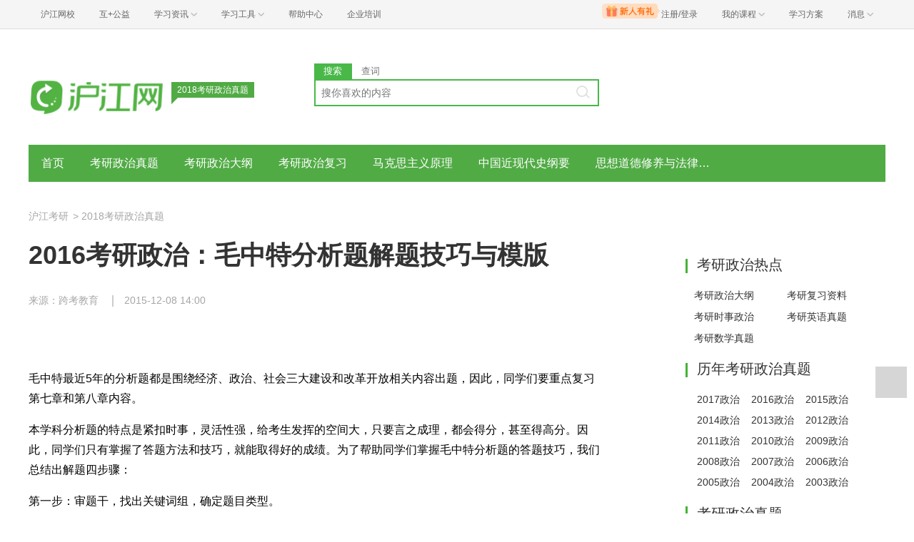

--- FILE ---
content_type: text/html; charset=utf-8
request_url: https://kaoyan.hjenglish.com/politics/p758166/
body_size: 7301
content:
<!DOCTYPE html>
<html lang="zh">
    <head>
        <meta charset="utf-8">
        <meta http-equiv="X-Ua-Compatible" content="IE=edge" />
        <meta name="renderer" content="webkit">
        <link rel="stylesheet" href="//res.hjfile.cn/lib/hui/footer/0.5.2/footer.css">
        <link rel="stylesheet" href="//res.hjfile.cn/pt/tiny/css/tiny-static.css">
        
        <link rel="stylesheet" href="//res.hjfile.cn/pt/multi/site/release/tiny.ea576ada.css">
        
        <!--[if lt IE 9]>
        <script type="text/javascript">window.location.href = 'http://www.hujiang.com/browserupgrade';</script>
        <![endif]-->
        <script type="text/javascript">
          window._gentian = {
            start_time: +new Date,
            project: '1000',
            business: '1000',
            request_id: 'ea4b6bfa67da4f3dafe65e007ccfaef9'
          }
          window.specialSiteData = {
            lang: 'ky',
            pageType: 'detail',
            contentId: '758166',
            alias: 'politics'
          }
        </script>
        <script type="text/javascript">!function(e){function r(n){if(o[n])return o[n].exports;var i=o[n]={exports:{},id:n,loaded:!1};return e[n].call(i.exports,i,i.exports,r),i.loaded=!0,i.exports}var o={};return r.m=e,r.c=o,r.p="",r(0)}([function(e,r){!function(e){function r(e){var r,o,n=encodeURIComponent,i=[];for(r in e)o=e[r],Object(o)!==o&&i.push(r+"="+n(void 0==o||null==o?"":o));return i.join("&")}function o(e){var o=s+r(e);setTimeout(function(){var e=new Image(1,1);e.src=o,o=null},0)}var n=e,i=n.document,t=n._gentian,a="";a=/qa|local|dev/.test(i.domain)?"//qagentian-frd.hjapi.com":/yz/.test(i.domain)?"//yzgentian-frd.hjapi.com":"//gentian-frd.hjapi.com";var s=a+"/gentian_error.gif?";e.onerror=function(){var e=arguments[0],r=arguments[1],n=arguments[2],i=arguments[3],a=e.toLowerCase(),s="script error",u={};u=a.indexOf(s)>-1?{message:"Script Error: See Browser Console for Detail",page_url:location.href||"",project:t.project||"",business:t.business||"",request_id:t.request_id||"",page_id:t.page_id||0}:{message:e||"Script Error: See Browser Console for Detail",url:r||"",line:n||"",column:i||"",page_url:location.href||"",project:t.project||"",business:t.business||"",request_id:t.request_id||"",page_id:t.page_id||0},o(u)}}(window)}]);</script>
        
        
<title>2018考研政治真题_2016考研政治：毛中特分析题解题技巧与模版_沪江考研</title>
<meta name='mobile-agent' content='format=html5;url=http://m.hujiang.com/ky_politics/p758166/'/>
<link rel="alternate" type="application/vnd.wap.xhtml+xml" media="handheld" href="http://m.hujiang.com/ky_politics/p758166/" />

    </head>

    <body><link href="//res.hjfile.cn/class/header/header.last.css?v=491388" rel="stylesheet" type="text/css" />

<div class="hjc-header">
    <div class="hjc-hd-container">
        <div class="head-container">
            <div class="hjc-hd-left">
                <ul class="head-ul">
                    <li class="hu-li">
                        <a target="_blank" href="//class.hujiang.com/?ch_source=10018032&utr=10018032,38420,788265,27216">
                            <span>沪江网校</span>
                        </a>
                    </li>
                    <li class="hu-li">
                        <a target="_blank" href="http://www.hujia.org/?ch_source=10018032&utr=10018032,38420,788265,27216" rel="nofollow">
                            <span>互+公益</span>
                        </a>
                    </li>
                    <li class="hu-li needborder">
                        <a href="javascript:;">
                            <span>学习资讯</span>
                            <span class="h-icon"></span>
                        </a>
                        <div class="learn-info">
                            <div class="learn-content">
                                <div class="home-con">
                                    <div class="hc-ul">
                                        <div class="hc-li">
                                            <a target="_blank" href="//www.hjenglish.com/?ch_source=10018032&utr=10018032,38420,788265,27216">
                                                <p class="site-pic site-pic-en"></p>
                                                <span>沪江英语</span>
                                            </a>
                                        </div>
                                        <div class="hc-li">
                                            <a target="_blank" href="//jp.hujiang.com/?ch_source=10018032&utr=10018032,38420,788265,27216">
                                                <p class="site-pic site-pic-jp"></p>
                                                <span>沪江日语</span>
                                            </a>
                                        </div>
                                        <div class="hc-li">
                                            <a target="_blank" href="//kr.hujiang.com/?ch_source=10018032&utr=10018032,38420,788265,27216">
                                                <p class="site-pic site-pic-kr"></p>
                                                <span>沪江韩语</span>
                                            </a>
                                        </div>
                                        <div class="hc-li">
                                            <a target="_blank" href="//fr.hujiang.com/?ch_source=10018032&utr=10018032,38420,788265,27216">
                                                <p class="site-pic site-pic-fr"></p>
                                                <span>沪江法语</span>
                                            </a>
                                        </div>
                                        <div class="hc-li">
                                            <a target="_blank" href="//de.hujiang.com/?ch_source=10018032&utr=10018032,38420,788265,27216">
                                                <p class="site-pic site-pic-de"></p>
                                                <span>沪江德语</span>
                                            </a>
                                        </div>
                                        <div class="hc-li">
                                            <a target="_blank" href="//es.hujiang.com/?ch_source=10018032&utr=10018032,38420,788265,27216">
                                                <p class="site-pic site-pic-xi"></p>
                                                <span>沪江西语</span>
                                            </a>
                                        </div>
                                    </div>
                                </div>
                                <div class="line"></div>
                                <div class="bottom-con">
                                    <div class="bc-ul">
                                        <a target="_blank" href="//kaoyan.hjenglish.com/?ch_source=10018032&utr=10018032,38420,788265,27216" class="class-item"><span>沪江考研</span></a>
                                        <a target="_blank" href="//th.hujiang.com/?ch_source=10018032&utr=10018032,38420,788265,27216" class="class-item"><span>沪江泰语</span></a>
                                        <a target="_blank" href="//ru.hujiang.com/?ch_source=10018032&utr=10018032,38420,788265,27216" class="class-item"><span>沪江俄语</span></a>
                                        <a target="_blank" href="//it.hujiang.com/?ch_source=10018032&utr=10018032,38420,788265,27216" class="class-item"><span>沪江意语</span></a>
                                        <a target="_blank" href="//xyz.hujiang.com/?ch_source=10018032&utr=10018032,38420,788265,27216" class="class-item"><span>沪江小语种</span></a>
                                    </div>
                                </div>
                            </div>
                        </div>
                    </li>
                    <li class="hu-li needborder">
                        <a href="javascript:;">
                            <span>学习工具</span>
                            <span class="h-icon"></span>
                        </a>
                        <div class="learn-utils">
                            <ul class="learn-tools">
                                <li><a target="_blank" href="//www.hujiang.com/app/?ch_campaign=tool12945&ch_source=itool_kxcc_0_xmdbtt#hjclass" class="hjclass" rel="nofollow">沪江网校</a></li>
                                <li><a target="_blank" href="//www.hujiang.com/app/?ch_campaign=tool12945&ch_source=itool_kxcc_0_xmdbtt#cichang" class="kaixin" rel="nofollow">开心词场</a></li>
                                <li><a target="_blank" href="//www.hujiang.com/app/?ch_campaign=tool12945&ch_source=itool_kxcc_0_xmdbtt#hjdict" class="xiaodi" rel="nofollow">小D词典</a></li>
                                <li><a target="_blank" href="//www.hujiang.com/app/?ch_campaign=tool12945&ch_source=itool_kxcc_0_xmdbtt#hjtlk" class="tingli" rel="nofollow">听力酷</a></li>
                                <li><a target="_blank" href="//tiku.hujiang.com/" class="hjtiku" rel="nofollow">沪江题库</a></li>
                            </ul>
                        </div>
                    </li>
<li class="hu-li"><a href="https://class.hujiang.com/help" target="_blank" rel="nofollow">帮助中心</a></li>
<li class="hu-li"><a href="https://elearning.hjclass.com/index" target="_blank" rel="nofollow">企业培训</a></li>
                </ul>
            </div>
            <div class="hjc-hd-right">
                <div class="right-con">
                    <ul class="head-ul">
                        <li class="hu-li" style="position: relative;" id="hjLogin">
                            <a class="personalcenter" href="javascript:;">
                                <div class="newgift"></div>
                                <span class="username">注册/登录</span>
                                <span class="h-icon hide"></span>
                            </a>
                            <div class="red-point"></div>
                            <div class="login-operate">
                    
                            </div>
                        </li>
                        <li class="hu-li needborder">
                            <a target="_blank" href="//class.hujiang.com/home/new" rel="nofollow">
                                <span>我的课程</span>
                                <span class="h-icon"></span>
                            </a>
                            <div class="my-class">
                                <div class="class-list">
                                    <a class="baoban" target="_blank" href="//class.hujiang.com/category">您还没有参加班级！马上报班</a>
                                </div>
                            </div>
                        </li>
                        <li class="hu-li">
                            <a target="_blank" href="//plan.hujiang.com/my/solutions" rel="nofollow">
                                <span>学习方案</span>
                            </a>
                        </li>
                        <!--li class="hu-li">
                            <a target="_blank" href="//class.hujiang.com/ec/vip" rel="nofollow">
                                <span>VIP会员</span>
                            </a>
                        </li-->
                        <li class="hu-li headnews needborder">
                            <a href="javascript:;">
                                <span>消息</span>
                                <span class="h-icon"></span>
                            </a>
                            <div class="red-point"></div>
                            <div class="my-message">
                                <div class="message-list">
                                    <a class="mes-tip" style="width:120px;" href="javascript:;">查看消息，请先登录哦</a>
                                </div>
                            </div>
                        </li>
                    </ul>
                </div>
            </div>
        </div>
    </div>
</div>
<script src="//res.hjfile.cn/class/header/header.last.js?v=491388" async="async"></script><input type="hidden" value="" id="currentenv" />
        
        
        <!--顶部拉幕广告-->
        <div id="detailTopBanner"></div>
                
        <div class="layout">
            <!--头部（logo+search）-->
            <div class="row">
                <div class="module-header layout">
    <div class="row">
      <div class="col header-logo header-block">
        <a href="/" target="_blank" title="沪江">
          <img data-src="//n1image.hjfile.cn/res7/2017/10/31/b0bceb25e617cef345cf3b5c19fa25b6.png" alt="沪江考研" style="height: 90px;width: 250px">
        </a>
        <div class="sp-logo-info">2018考研政治真题</div>
      </div>
      <!--搜索模块-->
      <div class="col header-block col-search module-search" id="moduleSearch">
        <div class="search-tabs clearfix">
          <a class="search-tabs-item active" href="javascript:;" data-type="search"><span>搜索</span></a>
          <a class="search-tabs-item" href="//dict.hjenglish.com/en/" target="_blank" title="查词"><span>查词</span></a>
        </div>
        <div class="search-input">
          <input class="search-input-text" type="text" placeholder="搜你喜欢的内容">
          <div class="search-input-keywords clearfix">
            
          </div>
          <a class="search-input-btn" href="javascript:;" title=""></a>
        </div>
        <div class="search-danger"><span class="icon">⃠</span> 请输入要查询的内容</div>
      </div>
    </div>
   
</div>

            </div>
            <!--导航-->
            <div class="pane pane-large row">
                <div class="sp-nav-module">
    <ul class="sp-nav-main">
        <li>
            <a href="/politics/" title="">首页</a>
        </li>
        
        <li>
            <a href="/politics/kyzhengzhizhenti/" title="考研政治真题">考研政治真题</a>
        </li>
        
        <li>
            <a href="/politics/kyzhengzhidagang/" title="考研政治大纲">考研政治大纲</a>
        </li>
        
        <li>
            <a href="/politics/politicstips/" title="考研政治复习">考研政治复习</a>
        </li>
        
        <li>
            <a href="/politics/mazhe/" title="马克思主义原理">马克思主义原理</a>
        </li>
        
        <li>
            <a href="/politics/jinxiandaishi/" title="中国近现代史纲要">中国近现代史纲要</a>
        </li>
        
        <li>
            <a href="/politics/sixiu/" title="思想道德修养与法律基础">思想道德修养与法律基础</a>
        </li>
        
    </ul>
    <div class="sp-nav-pull">
        <ul class="clearfix">
            
            <li>
                <a href="/politics/maozhongte/" title="毛泽东思想和中国特色社会主义理论体系概论">毛泽东思想和中国特色社会主义理论体系概论</a>
            </li>
            
            <li>
                <a href="/politics/shishizhengzhi/" title="形势与政策">形势与政策</a>
            </li>
            
        </ul>
    </div>
</div>
            </div>
            <!--导航自定义url-->
            
            
<!--顶部拉幕广告-->
<div class="pane">
    <div class="sp-breadcrumb-module">
    
    
        
            
            <a href="/">沪江考研</a>
            
        
    
    
        
        <span>
            >
        </span>
        
            
            <a href="/politics/">2018考研政治真题</a>
            
        
    
</div>
</div>
<div class="pane pane-large row clearfix">
    <div class="article-left left">
        <div class="pane-article-content pane pane-large">
            
            
<div class="module module-article">
    <div class="article-header">
        <h1 class="title">2016考研政治：毛中特分析题解题技巧与模版</h1>
        <div class="info">
            
            
            <span>来源：跨考教育</span>
            
            
            <span>2015-12-08 14:00</span>
            
        </div>
    </div>
    <div class="article-body" id="J-article-body">
        
        <div class="article-yellow-bar" id="J-article-yellow-bar"></div>
        <div class="module module-article-content">
            <div class="article-main">
                
                <div class="article-content"  id="J-article-content">
                    
                    <p>
	</p>
<p>
	毛中特最近5年的分析题都是围绕经济、政治、社会三大建设和改革开放相关内容出题，因此，同学们要重点复习第七章和第八章内容。</p>
<p>
	本学科分析题的特点是紧扣时事，灵活性强，给考生发挥的空间大，只要言之成理，都会得分，甚至得高分。因此，同学们只有掌握了答题方法和技巧，就能取得好的成绩。为了帮助同学们掌握毛中特分析题的答题技巧，我们总结出解题四步骤：</p>
<p>
	第一步：审题干，找出关键词组，确定题目类型。<br>
	第二步：看材料，划出跟关键词组有关的句子。<br>
	第三步：理要点，按照题目类型，结合关键词组写出答题要点。<br>
	第四步：写整洁，组织相关内容答题并条理化。</p>
<p>
	重点做好第一步，找出关键词，确定题目类型。通过对历年真题的分析，毛中特分析题的类型有四种：分别为“原因类”、“措施类”、“评价类”、“关系类”。每个类型的答题要点不一样，我们对每类题型进行了详细的分析，具体如下：</p>
<p>
	<span style="color:#b22222;"><strong>一、“原因”类 ：<br>
	</strong></span></p>
<p>
	此类题关键词有：“依据”、“作用”、“意义”、“为什么”等，考核的目的是要学生掌握党的理论、方针、政策及措施产生的背景及原因。</p>
<p>
	<strong>解题模板：<br>
	</strong></p>
<p>
	从两个方面来回答：<br>
	1.必要性(强调为什么要有，侧重于为什么和依据)。<br>
	2.重要性(强调有了以后的结果，侧重于意义和作用)。</p>
<p>
	<span style="color:#b22222;"><strong>二、“措施类” ：<br>
	</strong></span></p>
<p>
	此类题关键词有“方法”、“手段”、“实施”“如何发挥作用”等，考核的目的是要学生掌握我国实施重大战略的意义及其内容。</p>
<p>
	<strong>解题模板：<br>
	</strong></p>
<p>
	1.综述实施重大战略的意义或顶层设计。<br>
	2.阐述战略或措施的主要内容。</p>
<p>
	<span style="color:#b22222;"><strong>三、“评价”类：<br>
	</strong></span></p>
<p>
	此类题关键词有“如何看待”、“如何认识”、“启示”等，考核的目的是要求学生对我国的经济、政治、文化、社会和生态等方面改革所采取的方法和措施有一个正确的认识。</p>
<p>
	<strong>解题模板：<br>
	</strong></p>
<p>
	1.解释评价对象或阐述意义。<br>
	2.阐述认识或评价。</p>
<p>
	<span style="color:#b22222;"><strong>四、“关系类”：<br>
	</strong></span></p>
<p>
	此类题关键字有“联系”、“体现”、“比较”、“反映”等，考核的目的是要学生掌握基本概念和重要理论的关联性。</p>
<p>
	<strong>解题模板:<br>
	</strong></p>
<p>
	1.阐述基本概念或理论的内容<br>
	2.阐述关联性</p>

                    
                </div>
            </div>
        </div>
        
        
    </div>
</div>

        </div>
        <!--广告位 感兴趣的课程-->
        
        <!--点赞-->
        
        <!--推荐-->
        
        <div class="pane pane-large">
            <div class="sp-recommend-module">
    <div class="sp-head-title sp-split-bottom">
        2018考研政治真题推荐
    </div>
    <ul class="sp-recommend-content">
        <!--无处不在的广告位-->
        
        
        <li>
            <div class="clearfix">
                <a href="/politics/p792606/">“全国硕士研究生招生信息公开平台”开放查询</a>
                <span>2016-07-01</span>
            </div>
            <div class="sp-recommend-summary">
                “全国硕士研究生招生信息公开平台”将于7月1日至7月31日开放查询。平台所有备案公开的招生信息，均由各招生单位提供并已在本单位网站进行了公开公示，考生如有疑问，可直接与相关招生单位联系咨询。
            </div>
        </li>
        
        
        
        <li class="clearfix">
            <a href="/politics/p779837/">2017考研：复旦大学计算机学院保研夏令营</a>
            <span>2016-05-23</span>
        </li>
        
        
        
        <li class="clearfix">
            <a href="/politics/p779346/">2017考研：复旦大学管理学院保研夏令营</a>
            <span>2016-05-20</span>
        </li>
        
        
        
        <li class="clearfix">
            <a href="/politics/p779345/">2017考研：北京大学物理学院保研夏令营</a>
            <span>2016-05-20</span>
        </li>
        
        
        
        <li class="clearfix">
            <a href="/politics/p779022/">2017考研：北京大学经济学院保研夏令营</a>
            <span>2016-05-19</span>
        </li>
        
        
        
        <li class="clearfix">
            <a href="/politics/p778991/">2017考研：清华大学研究生院智能制造保研夏令营</a>
            <span>2016-05-19</span>
        </li>
        
        
    </ul>
</div>

        </div>
        
    </div>
    <div class="article-right left">
        <div class="pane"></div>
        <!--右侧自定义-->
        
        <div class="pane sp-right-html">
            <div class="side_box">   
	<h4 class="side_title">考研政治热点</h4> 
	<ul class="ComList"> 
		<li><a href="/dagang/zhengzhidagang/" target="_blank" class="cm">考研政治大纲</a></li>   
		<li><a target="_blank" title="考研复习资料" href="http://kaoyan.hjenglish.com/zt/kyzzfxzl/" class="cm" rel="nofollow">考研复习资料</a></li>  
		<li><a target="_blank" title="考研时事政治" href="http://kaoyan.hjenglish.com/zt/kaoyansszz/" class="cm" rel="nofollow">考研时事政治</a></li> 
		<li><a target="_blank" href="/english/">考研英语真题</a></li> 
		<li><a target="_blank" href="/math/">考研数学真题</a></li> 
	</ul>	
</div>
<div class="DIV_HTML" id="DIV_HTML_block"> <div class="side_box"><h4 class="side_title">历年考研政治真题</h4> 
<div class="cc_box"><div class="cc_content cc_sidebar3 txt_left txt_indent12">
<a href="http://kaoyan.hjenglish.com/detail/985167/" title="2017考研政治真题及答案" class="cm">2017政治</a>
<a href="http://kaoyan.hjenglish.com/detail/760753/" title="2016考研政治真题" class="cm">2016政治</a>

<a href="http://kaoyan.hjenglish.com/detail/713132/" title="2015考研政治真题" class="cm">2015政治</a>
<a href="http://kaoyan.hjenglish.com/papers/p562954/" title="2014考研政治真题" class="cm">2014政治</a>

 
<a href="http://kaoyan.hjenglish.com/politics/p442195/" title="2013考研政治真题" class="cm">2013政治</a>
<a href="http://kaoyan.hjenglish.com/politics/p255300/" title="2012考研政治真题" class="cm">2012政治</a>
<a href="http://kaoyan.hjenglish.com/politics/p137108/" title="2011考研政治真题" class="cm">2011政治</a>
<a href="http://kaoyan.hjenglish.com/politics/p93537/" title="2010考研政治真题" class="cm">2010政治</a>
<a href="http://kaoyan.hjenglish.com/politics/p81883/" title="2009考研政治真题" class="cm">2009政治</a>
<a href="http://kaoyan.hjenglish.com/politics/p30964/" title="2008考研政治真题" class="cm">2008政治</a>
<a href="http://kaoyan.hjenglish.com/politics/p20711/" title="2007考研政治真题" class="cm">2007政治</a>
<a href="http://kaoyan.hjenglish.com/politics/p20763/" title="2006考研政治真题" class="cm">2006政治</a>
<a href="http://kaoyan.hjenglish.com/politics/p1716/" title="2005考研政治真题" class="cm">2005政治</a>
<a href="http://kaoyan.hjenglish.com/politics/p1677/" title="2004考研政治真题" class="cm">2004政治</a>
<a href="http://kaoyan.hjenglish.com/politics/p1678/" title="2003考研政治真题" class="cm">2003政治</a>
<div class="clear">
</div></div></div></div></div>
        </div>
        
        <!--右侧排行榜多个-->
        
        <div class="pane">
            
            
<div class="sp-rank-module">
    <div class="sp-head-title sp-split-bottom">
        考研政治真题
    </div>
    <ul class="sp-rank-content">
        
    </ul>
</div>

        </div>
        
        <div class="pane">
            
            
<div class="sp-rank-module">
    <div class="sp-head-title sp-split-bottom">
        考研政治大纲
    </div>
    <ul class="sp-rank-content">
        
    </ul>
</div>

        </div>
        
    </div>
</div>

        </div>
        
<script>
  /**
   * 变量申明
   * 错误全局监听
   * 第三方公用
   * 业务
   */
  window.DETAIL_DATA = {
    tags: '2016考研|考研信息|考试热门|考研政治|考研政治复习|考研毛中特|考研政治冲刺|360考研',
    langsCate: '45011',
    langsParentCate: '45010',
    contentId: '758166',
    agreeCount: '0'
  }
</script>

        <!--底部广告-->
        <div id="bottomBar"></div>
        <!--首屏广告-->
        
        <div id="regModule"></div>
        
        <!--底部版权信息-->
        <div id="footer-ft"></div>
        <script src="//res.hjfile.cn/js/lib/jq/1.8.3/jquery.min.js"></script>
        <script src='//pass.hujiang.com/static/js/biz/hjpassport-async.js'></script>
        <script src="//res.hjfile.cn/lib/hui/footer/0.5.2/footer.js"></script>
        <script src="//res.hjfile.cn/co/gentian/gentian.1.0.3.min.js"></script>
        
        <script src="//trackcommon.hujiang.com/analytics/site/site_kaoyan.js"></script>
        
        <script src="//res.hjfile.cn/pt/vendor/jquery/plugin/jquery.bxslider.min.js"></script>
        
<script src="//dict.hjenglish.com/app/js/dict_ajax.js"></script>

        <script src="//res.hjfile.cn/pt/multi/site/release/tiny.ea576ada.js"></script>
        <!--广告，必须在业务逻辑之后-->
        <script src="//res.hjfile.cn/lib/uzhi/uzt.load.min.js"></script>
        <script async="async" src="//common.hjfile.cn/analytics/baidu2/baidu_tongji.js?v=201907"></script>
        
    </body>
</html>


--- FILE ---
content_type: text/css
request_url: https://res.hjfile.cn/pt/multi/site/release/tiny.ea576ada.css
body_size: 12241
content:
/*!
 * ========================
 * Copyright (c) 2019 holder Inc All Rights Reserved.
 * author: undefined
 * compiled: 2019-11-14 13:17:59
 * ========================
 */
a{color:#333}a,a:hover{text-decoration:none}a:hover{color:#51ab45}.sp-tab{text-align:center;line-height:10px;padding:10px;padding-left:20px;padding-right:20px;float:left;border:1px solid #e4e4e4}.sp-tab.active{background:#44b436;color:#fff}.sp-split-bottom{margin-bottom:20px}.sp-head-title{position:relative;padding-left:16px;line-height:18px;font-size:20px;color:#333;font-weight:400}.sp-head-title:before{content:"";position:absolute;left:0;top:-1px;width:3px;height:20px;background:#44b336}.sp-more{color:#a6a6a6;font-size:14px}.sp-light{color:#51ab45}.layout-small{width:1200px;margin:0 auto}.pane.pane-large{margin-bottom:40px}.left{float:left}.right{float:right}.left-content{width:900px;margin-right:40px}.right-content{width:260px}.article-left{width:800px;margin-right:60px}.article-right{width:260px;margin-left:60px}.sp-paging-content{text-align:center}.sp-paging-content .sp-m-pagination{display:inline-block;margin:20px 0;line-height:30px;height:30px}.sp-paging-content .sp-m-pagination li{float:left;position:relative}.sp-paging-content .sp-m-pagination li a{position:relative;display:block;padding:6px 12px;margin-left:-1px;line-height:1.4;color:#aaa;text-decoration:none;background-color:#fff;border:1px solid #ddd}.sp-paging-content .sp-m-pagination li a:hover{color:#44b336}.sp-paging-content .sp-m-pagination li.active a{z-index:3;color:#44b336;border-color:#44b336}.share-inner,.share-inner a{box-sizing:content-box}.module-header{padding:48px 0 24px}.module-header .header-block{position:relative;float:left;width:33.3%}.module-header .header-block a img{width:250px;height:90px}.module-header .header-block .sp-logo-info{background:#51ab45;padding:0 8px;height:22px;line-height:22px;font-size:12px;color:#fff;text-align:center;position:absolute;top:26px;left:200px}.module-header .header-block .sp-logo-info:after{position:absolute;content:"";left:0;top:21px;width:0;height:0;border-style:solid;border-width:10px 10px 0 0;border-color:#51ab45 transparent transparent}.module-search .search-tabs-item{float:left;width:53px;height:22px;line-height:22px;text-align:center;font-size:13px;color:#797979}.module-search .search-tabs-item.active{background:#49b849;color:#fff}.module-search .search-danger{display:none;line-height:22px;margin-top:2px;font-size:12px;color:red}.module-search .search-danger .icon{font-size:16px}.module-search .search-input{position:relative;height:38px;line-height:38px;border:2px solid #49b849}.module-search .search-input-text{width:100%;height:100%;border:0;padding:10px 40px 10px 8px;background:none;vertical-align:top;outline:none}.module-search .search-input-keywords{position:absolute;top:7px;right:43px;height:20px;margin-right:-6px}.module-search .search-input-keywords-item{float:left;display:block;height:20px;line-height:20px;padding:0 6px;margin-right:6px;font-size:12px;color:#888;text-align:center;background:#f1f2f4}.module-search .search-input-keywords-item:hover{background:#57bc4c;color:#fff}.module-search .search-input-btn{position:absolute;right:10px;top:6px;width:20px;height:20px;background:url(https://n1image.hjfile.cn/mh/2016/11/02/1e5d7f8d221b379c8674a9dbbebcbe27.png) -20px -70px no-repeat}.module-search .search-input-btn:hover{background-position:0 -70px}.sp-nav-module{position:relative}.sp-nav-module .sp-nav-main{height:52px;background:#51ab45;line-height:52px;position:relative;overflow:hidden}.sp-nav-module .sp-nav-main li{float:left}.sp-nav-module .sp-nav-main li a{display:block;padding:0 18px;color:#fff;font-size:16px;white-space:nowrap;max-width:200px;overflow:hidden;text-overflow:ellipsis}.sp-nav-module .sp-nav-main li a:hover{background:#4bc43b;border-color:#64cc57;cursor:pointer}.sp-nav-module:hover .sp-nav-pull{display:block}.sp-nav-module .sp-nav-pull{width:1200px;position:absolute;z-index:19920808;top:52px;display:none;background:#51ab45;line-height:52px;overflow:auto;opacity:.9;text-align:center}.sp-nav-module .sp-nav-pull ul li{float:left}.sp-nav-module .sp-nav-pull ul li a{display:block;padding:0 18px;color:#e6e6e6;font-size:14px;white-space:nowrap;max-width:180px;overflow:hidden;text-overflow:ellipsis}.sp-nav-module .sp-nav-pull ul li a:hover{color:#fff;cursor:pointer}.sp-mod-module{position:relative;width:860px;height:245px}.sp-mod-module .sp-mod-header .sp-tab{white-space:nowrap;max-width:200px;overflow:hidden;text-overflow:ellipsis;margin-right:48px}.sp-mod-module .sp-mod-content{height:192px}.sp-mod-module .sp-mod-content .sp-more{position:absolute;top:6px;right:2px}.sp-article-module .sp-img-content{display:block;width:286px;height:184px;float:left;margin-right:30px;position:relative}.sp-article-module .sp-img-content img{width:286px;height:184px}.sp-article-module .sp-img-content .sp-img-info{padding:10px 16px;position:absolute;background:#fff;opacity:.8;top:140px;bottom:0;left:0;right:0;font-size:16px;white-space:nowrap;max-width:286px;overflow:hidden;text-overflow:ellipsis}.sp-article-module .sp-img-content .sp-img-info:hover{top:0;padding:60px 16px;white-space:normal;transition:all .4s}.sp-article-module .sp-article-list{float:left}.sp-article-module .sp-article-list li a{display:block;line-height:32px;height:32px;white-space:nowrap;max-width:520px;overflow:hidden;text-overflow:ellipsis}.sp-course-module{overflow:auto}.sp-course-module .sp-course-head{position:relative;height:35px}.sp-course-module .sp-course-head .sp-head-title{float:left}.sp-course-module .sp-course-head .sp-course-link{float:left;margin-left:25px}.sp-course-module .sp-course-head .sp-course-link a{margin-right:25px}.sp-course-module .sp-course-head .sp-more{position:absolute;cursor:pointer;top:0;right:2px}.sp-course-module .sp-course-body .sp-course-item{float:left;padding:6px;margin-right:21px;cursor:pointer;border:1px solid #fff}.sp-course-module .sp-course-body .sp-course-item .sp-course-title{display:block;padding:6px;width:168px;height:45px;overflow:hidden}.sp-course-module .sp-course-body .sp-course-item .sp-course-info{margin-top:10px;padding:6px;line-height:30px;font-size:12px;color:#999}.sp-course-module .sp-course-body .sp-course-item .sp-course-info a{display:inline-block;border-radius:2px;width:73px;height:28px;color:#656565;line-height:28px;border:1px solid #dbdbdb;text-align:center}.sp-course-module .sp-course-body .sp-course-item:last-child{margin-right:0}.sp-course-module .sp-course-body .sp-course-item:hover{border:1px solid #eaeaea}.sp-course-module .sp-course-body .sp-course-item:hover .sp-course-info a{background:#f5a623;border:1px solid #f5a623;color:#fff}.sp-slide-module{overflow:auto;width:920px}.sp-slide-module .sp-slide-content{float:left;width:347px;height:220px;margin-right:30px}.sp-slide-module .sp-slide-content .sp-slide-bind{height:100%}.sp-slide-module .sp-slide-content .sp-slide-bind a{position:relative}.sp-slide-module .sp-slide-content .sp-slide-bind a .sp-slide-info{position:absolute;padding:10px 16px 30px;background:#fff;opacity:.8;bottom:0;left:0;right:0;font-size:16px;white-space:nowrap;max-width:340px;overflow:hidden;text-overflow:ellipsis;text-align:center}.sp-slide-module .sp-slide-content .sp-slide-bind.slide-container-wrap .slide-pager span{background-color:#4d5c64}.sp-slide-module .sp-slide-article{float:left}.sp-slide-module .sp-slide-article li a{display:block;line-height:32px;height:32px;white-space:nowrap;max-width:480px;overflow:hidden;text-overflow:ellipsis}.sp-slide-module .sp-slide-article li:first-child a{margin-bottom:5px;font-size:20px;font-weight:500;color:#51ab45}.sp-slide-module .sp-slide-article li:first-child a:hover{color:#f60}.sp-more-module{width:260px;font-size:14px;background-color:#f5f5f5;padding:2px 30px}.sp-more-module .sp-more-title{color:#333;margin-bottom:6px;margin-top:3px;font-size:18px}.sp-more-module .sp-more-list{overflow:auto}.sp-more-module .sp-more-list li{width:90px;margin-right:10px;float:left;height:32px;line-height:32px;overflow:hidden;white-space:nowrap;text-overflow:ellipsis}.sp-breadcrumb-module a{margin-right:2px;color:#a6a6a6}.sp-breadcrumb-module a:hover{color:#51ab45}.sp-breadcrumb-module span{color:#a6a6a6}.sp-hot{border-top:1px solid #f1f1f1;padding-top:20px}.sp-hot span{margin-right:15px}.sp-hot a{margin-right:10px}.sp-hot a:last-child{font-weight:500}.sp-link-module{line-height:1.2;color:#494949;background-color:#f0f0f0}.sp-link-module .layout{border-bottom:1px solid #ddd;padding-bottom:20px}.sp-link-module .layout h4{font-size:18px;font-weight:400;padding:20px 0 15px}.sp-link-module .layout .sp-link-items{font-size:12px;color:#666;font-weight:400}.sp-rank-module .sp-rank-content li a{display:block;position:relative;padding-left:20px;white-space:nowrap;max-width:260px;overflow:hidden;text-overflow:ellipsis;height:30px;line-height:30px}.sp-rank-module .sp-rank-content li a:before{content:"\B7";position:absolute;width:18px;height:30px;line-height:30px;text-align:center;vertical-align:middle;left:0;font-size:26px;color:#999}.sp-recommend-module .sp-recommend-content li{padding:20px 0;border-top:1px solid #eee}.sp-recommend-module .sp-recommend-content li a{font-size:16px;line-height:32px;font-weight:700;clear:both;color:#666;text-decoration:none}.sp-recommend-module .sp-recommend-content li .sp-recommend-summary{margin-top:12px;line-height:2;max-height:84px;display:-webkit-box;text-overflow:ellipsis;overflow:hidden;-webkit-box-orient:vertical;color:#666}.sp-recommend-module .sp-recommend-content li span{display:block;float:right;font-size:14px;color:#a6a6a6}blockquote,body,code,dd,div,dl,dt,fieldset,form,h1,h2,h3,h4,h5,h6,input,legend,li,ol,p,pre,td,textarea,th,ul{margin:0;padding:0}table{border-collapse:collapse;border-spacing:0}fieldset,img{border:0}address,caption,cite,code,dfn,th,var{font-style:normal;font-weight:400}ol,ul{list-style:none}caption,th{text-align:left}input,select,textarea{font-family:inherit;font-size:inherit;font-weight:inherit}img{vertical-align:middle}html{font-size:62.5%;-webkit-text-size-adjust:none;-webkit-tap-highlight-color:rgba(255,255,255,0)}body{font-family:-apple-system,PingFang SC,Helvetica Neue,STHeiti,Microsoft Yahei,Tahoma,sans-serif;background-color:#fff;font-size:14px;overflow-x:hidden;position:relative}*,:after,:before{box-sizing:border-box}.pane{margin-bottom:20px}.layout{width:1200px;margin-left:auto;margin-right:auto}.clearfix,.row{zoom:1}.clearfix:after,.clearfix:before,.row:after,.row:before{content:"";display:table}.clearfix:after,.row:after{clear:both}.row{width:100%}.col{float:left}.gap .col{padding:0 10px}.gap .col:first-child{padding-left:0}.gap .col:last-child{padding-right:0}.col-1{width:8.33333%}.col-2{width:16.66667%}.col-3{width:25%}.col-4{width:33.33333%}.col-5{width:41.66667%}.col-6{width:50%}.col-7{width:58.33333%}.col-8{width:66.66667%}.col-9{width:75%}.col-10{width:83.33333%}.col-11{width:91.66667%}.col-12{width:100%}.module{background-color:#fff}@media screen and (max-width:1200px){.layout{width:1000px}}@media screen and (max-width:750px){.col-1,.col-2,.col-3,.col-4,.col-5,.col-6,.col-7,.col-8,.col-9,.col-10,.col-11,.col-12,.layout{width:100%}.willnone{display:none}}.btn{display:inline-block;padding:0 12px;font-size:14px;height:36px;line-height:36px;border-radius:5px;text-decoration:none;border:1px solid #fff;background-color:#3e7cf4;color:#fff;border-color:#3e7cf4}.btn:active,.btn:hover{color:#fff;background-color:#2d6be3;border-color:#3e7cf4}.btn-m{display:inline-block;padding:0 20px;font-size:16px;height:42px;line-height:42px;border-radius:5px;text-decoration:none;border:1px solid #fff;background-color:#3e7cf4;color:#fff;border-color:#3e7cf4}.btn-m:active,.btn-m:hover{color:#fff;background-color:#2d6be3;border-color:#3e7cf4}.btn-line{background-color:#fff;color:#3e7cf4;border-color:#3e7cf4}.btn-line:active,.btn-line:hover{color:#2d6be3;background-color:#fbfbfb;border-color:#2d6be3}.btn-line-success{background-color:#fff;color:#49c970;border-color:#49c970}.btn-line-success:active,.btn-line-success:hover{color:#38b85f;background-color:#fbfbfb;border-color:#38b85f}.btn-line-warning{background-color:#fff;color:#ffbf00;border-color:#ffbf00}.btn-line-warning:active,.btn-line-warning:hover{color:#eeae00;background-color:#fbfbfb;border-color:#eeae00}.btn-line-danger{background-color:#fff;color:#eb6a51;border-color:#eb6a51}.btn-line-danger:active,.btn-line-danger:hover{color:#da5940;background-color:#fbfbfb;border-color:#da5940}.btn-success{background-color:#49c970;color:#fff;border-color:#49c970}.btn-success:active,.btn-success:hover{color:#fff;background-color:#38b85f;border-color:#49c970}.btn-warning{background-color:#ffbf00;color:#fff;border-color:#ffbf00}.btn-warning:active,.btn-warning:hover{color:#fff;background-color:#eeae00;border-color:#ffbf00}.btn-danger{background-color:#eb6a51;color:#fff;border-color:#eb6a51}.btn-danger:active,.btn-danger:hover{color:#fff;background-color:#da5940;border-color:#eb6a51}.btn-disabled,.btn-disabled:active,.btn-disabled:hover{background-color:#ddd;border-color:#ccc;color:#aaa}@font-face{font-family:icons;src:url(hui-font.9a8840b30ac1cd086126b7518ac57555.eot);src:url(hui-font.9a8840b30ac1cd086126b7518ac57555.eot#iefix) format("embedded-opentype"),url(hui-font.94b5e96411f2887467a055221a04cbb4.woff) format("woff"),url(hui-font.0abc675a0501781c43277939ff909df3.ttf) format("truetype"),url(hui-font.c7a459e5e6eef2f95e949ff20a3f4894.svg#hui-font) format("svg");font-weight:400;font-style:normal}[class*=" icon-"]:before,[class^=icon-]:before{font-family:icons;font-style:normal;font-weight:400;speak:none;display:inline-block;text-decoration:inherit;width:1em;margin-right:.2em;text-align:center;font-variant:normal;text-transform:none;line-height:1em;margin-left:.2em;-webkit-font-smoothing:antialiased;-moz-osx-font-smoothing:grayscale}.icon-praise:before{content:"\E800"}.icon-back:before{content:"\E801"}.icon-enter:before{content:"\E802"}.icon-down:before{content:"\E803"}.icon-up:before{content:"\E804"}.icon-download:before{content:"\E805"}.pane-article-content .gallery-wrapper{position:relative;margin-bottom:40px;line-height:1.5}.pane-article-content .gallery-wrapper .gallery-control{float:left;font-size:12px;text-align:center}.pane-article-content .gallery-wrapper .gallery-control .control-btn{display:inline-block;padding:2px 20px;color:#44b336;width:115px;box-sizing:border-box;border:1px solid #44b336}.pane-article-content .gallery-wrapper .gallery-control .control-btn b{font-weight:400}.pane-article-content .gallery-wrapper .gallery-control .control-tip{margin-right:30px;color:#666}.pane-article-content .gallery-wrapper .gallery-control.control-autoplay{float:right}.pane-article-content .gallery-wrapper .gallery-slider-container{position:relative;margin-top:45px}.pane-article-content .gallery-wrapper .gallery-slider-container .sliders-container{position:relative;text-align:center}.pane-article-content .gallery-wrapper .gallery-slider-container .sliders-container:hover .slider-control{display:block}.pane-article-content .gallery-wrapper .gallery-slider-container .sliders-container img{max-width:750px;max-height:550px}.pane-article-content .gallery-wrapper .gallery-slider-container .slider-control{position:absolute;display:none;top:50%;-webkit-transform:translateY(-50%);transform:translateY(-50%);font-size:42px;color:#ccc;cursor:pointer;z-index:1}.pane-article-content .gallery-wrapper .gallery-slider-container .slider-control.control-left{left:0}.pane-article-content .gallery-wrapper .gallery-slider-container .slider-control.control-right{right:0}.pane-article-content .gallery-wrapper .gallery-slider-container .sliders-pagers{margin:5px auto 0;width:620px;text-align:right;font-size:16px;color:#969696}.pane-article-content .gallery-wrapper .gallery-slider-container .sliders-thumbs-container{position:relative;margin:30px auto 0}.pane-article-content .gallery-wrapper .gallery-slider-container .sliders-thumbs-container .thumb-control{position:absolute;top:50%;-webkit-transform:translateY(-50%);transform:translateY(-50%);font-size:42px;color:#ccc;cursor:pointer;z-index:1}.pane-article-content .gallery-wrapper .gallery-slider-container .sliders-thumbs-container .thumb-control.control-left{left:0}.pane-article-content .gallery-wrapper .gallery-slider-container .sliders-thumbs-container .thumb-control.control-right{right:0}.pane-article-content .gallery-wrapper .gallery-slider-container .sliders-thumbs-container .sliders-thumbs{width:620px;margin:0 auto}.pane-article-content .gallery-wrapper .gallery-slider-container .sliders-thumbs-container .slider-thumb{margin-right:15px;width:90px;height:64px;vertical-align:middle;opacity:.6;cursor:pointer}.pane-article-content .gallery-wrapper .gallery-slider-container .sliders-thumbs-container .slider-thumb.active{opacity:1}.pane-article-content .gallery-wrapper .gallery-slider-container .sliders-thumbs-container .slider-thumb img{width:100%;height:100%}.pane-article-content .gallery-wrapper .gallery-content{line-height:36px}.pane-article-content .gallery-wrapper .gallery-content p{margin-bottom:16px}.pane-article-content .module-article .article-header .title{font-size:36px;color:#333;line-height:50px}.pane-article-content .module-article .article-header .info{margin-top:30px;color:#a6a6a6;font-size:14px}.pane-article-content .module-article .article-header .info span{display:inline-block;margin-right:15px}.pane-article-content .module-article .article-header .info span:not(:first-child):before{content:"";display:inline-block;vertical-align:middle;margin-right:15px;height:16px;width:0;border-left:2px solid #ccc}.pane-article-content .module-article .article-body{margin-top:35px;line-height:36px;color:#000;font-size:16px}.pane-article-content .module-article .article-body .lang-buttons{margin:10px 0}.pane-article-content .module-article .article-body .lang-buttons .lang-button{display:inline-block;margin-right:20px;width:46px;height:46px;color:#49b849;border-radius:50%;border:1px solid #49b849;text-align:center;line-height:46px;font-size:14px}.pane-article-content .module-article .article-body .lang-buttons .lang-button.active{background-color:#49b849;color:#fff}.pane-article-content .module-article .article-body .module-article-content{padding-top:35px}.pane-article-content .module-article .article-body .module-article-content .langs_cn{color:#006200}.pane-article-content .module-article .article-body .module-article-content .article-content a{color:#005a94}.pane-article-content .module-article .article-body .module-article-content .article-content a:hover{color:#df7120}.pane-article-content .module-hot-links{padding:30px 0;font-size:16px}.pane-article-content .module-hot-links dd,.pane-article-content .module-hot-links dt{float:left;margin-right:10px}.pane-article-content .module-hot-links dd{color:#005a94}.pane-article-content .moudle-article-pager{margin:50px auto;text-align:center}.pane-article-content .moudle-article-pager .pagers{display:inline-block;font-size:16px;color:#666}.pane-article-content .moudle-article-pager .pagers .pager{display:inline-block;vertical-align:middle;margin-right:12px;width:24px;height:24px;line-height:24px;text-align:center;border:1px solid #e4e4e4;background:#fff}.pane-article-content .moudle-article-pager .pagers .pager:hover{color:#44b336;border-color:#44b336}.pane-article-content .moudle-article-pager .pagers .pager.active{background-color:#44b336;border-color:#44b336;color:#fff}.pane-article-content .moudle-article-pager .pagers .pager.active a:hover{color:#fff}.pane-article-content .moudle-article-pager .pagers .pager a{display:block}.pane-article-content .moudle-article-pager .pagers .pager-nav{margin-right:12px;display:inline-block;vertical-align:middle}.pane-article-content .moudle-article-pager .pagers .pager-nav.nav-next{margin-right:0}.cf{zoom:1}.cf:after,.cf:before{content:"";display:table}.cf:after{clear:both}a{text-decoration:none}.hp-dialog *{box-sizing:content-box}.module-pass{position:relative;z-index:3;background-color:#444;line-height:40px;padding:0 15px;font-size:12px}.module-pass *{box-sizing:content-box}.module-pass a{transition:color .2s ease}.module-pass .layout{margin:0 auto;width:1000px}@media screen and (min-width:1200px){.module-pass .layout{width:1200px}}.module-pass .hj-passport{height:40px}.module-pass .critical-notice{display:none;margin:0 -15px;background-color:#ffecc8;color:#f80;text-align:center}.module-pass .top-li{float:left;position:relative;line-height:40px}.module-pass .top-li img{display:block}.module-pass .top-li:hover .top-a{background-color:#fff}.module-pass .top-li:hover .top-a a{color:#333}.module-pass .top-li:hover .top-a .triangle{top:16px;background:url([data-uri]) no-repeat}.module-pass .top-li:hover .pass-sub{display:block}.module-pass .top-li .btn-green{background-color:#44b336}.module-pass .triangle{width:9px;height:6px}.module-pass .top-a{height:40px;padding:0 12px;position:relative;z-index:2}.module-pass .top-a a{color:#ddd;padding-right:12px}.module-pass .top-a .triangle{position:absolute;right:8px;top:17px;background:url([data-uri]) no-repeat}.module-pass .top-a-single{padding:0 10px;transition:background-color .2s ease}.module-pass .top-a-single a{color:#ddd}.module-pass .top-a-single:hover{background-color:#333}.module-pass .top-user{display:block;padding:6px 0}.module-pass .top-user img{width:24px;height:24px;border-radius:24px;border:2px solid #eee;display:block}.module-pass .pass-sub{display:none;position:absolute;z-index:1;top:40px;background-color:#fff;border:1px solid #eee;border-top:1px solid #fff;width:90px;border-radius:0 0 3px 3px;padding:10px 10px 5px;box-shadow:0 1px 5px 0 rgba(0,0,0,.1)}.module-pass .pass-sub li{line-height:30px}.module-pass .pass-sub a{display:block;color:#333}.module-pass .pass-sub a:hover{color:#44b336}.module-pass .pass-sub-sites{width:812px;left:-1px;padding:0 15px}.module-pass .pass-sub-sites .sub-sites-langs{padding:20px 10px 10px}.module-pass .pass-sub-sites .sub-sites-langs ul{margin-right:-20px}.module-pass .pass-sub-sites .sub-sites-langs li{float:left;width:96px;margin-right:20px;text-align:center;font-size:16px}.module-pass .pass-sub-sites .sub-sites-langs li img{height:96px;margin-bottom:10px;max-width:100%}.module-pass .pass-sub-sites .sub-sites-langs li:hover a{color:#44b336}.module-pass .pass-sub-sites .site-pic{width:96px;height:96px}.module-pass .pass-sub-sites .site-pic-en{background:url("//n1image.hjfile.cn/mh/2017/09/04/13595caaf6a7cf8e44c34ede926a4ae2.jpg") 50% no-repeat}.module-pass .pass-sub-sites .site-pic-jp{background:url("//n1image.hjfile.cn/mh/2017/09/04/04decc8255a75ba806ea0cb8ec83d533.jpg") 50% no-repeat}.module-pass .pass-sub-sites .site-pic-kr{background:url("//n1image.hjfile.cn/mh/2017/09/04/05581c925b94372ff94a4ee659938bbe.jpg") 50% no-repeat}.module-pass .pass-sub-sites .site-pic-fr{background:url("//n1image.hjfile.cn/mh/2017/09/04/5dd5d0dfaec1496102ae9a4f9b01887b.jpg") 50% no-repeat}.module-pass .pass-sub-sites .site-pic-lx{background:url("//n1image.hjfile.cn/mh/2017/09/04/957d0db8e847c9f606d032f4d8bbba78.jpg") 50% no-repeat}.module-pass .pass-sub-sites .site-pic-de{background:url("//n1image.hjfile.cn/mh/2017/09/04/d32cd5abf5913f0376f51b04398c3dc7.jpg") 50% no-repeat}.module-pass .pass-sub-sites .site-pic-ch{background:url("//n1image.hjfile.cn/mh/2017/09/04/44290a7b6d8b87235d4f7667b2fedd4c.jpg") 50% no-repeat}.module-pass .pass-sub-sites .sub-sites-primary{border-top:1px solid #eee;padding:10px 0}.module-pass .pass-sub-sites .sub-sites-primary ul{width:50%;float:left}.module-pass .pass-sub-sites .sub-sites-primary li{float:left;width:20%;font-size:14px;text-align:center}.module-pass .pass-sub-sites .sub-sites-primary li a{color:#aaa}.module-pass .pass-sub-sites .sub-sites-primary li:hover a{color:#44b336}.module-pass .pass-sub-tool{left:-1px;width:640px;padding:0}.module-pass .pass-sub-tool .sub-tool-portal{float:left;width:200px;height:55px;padding-top:105px;text-align:center;background:url("//i2.w.hjfile.cn/news/201606/201606273081385016.jpg") top no-repeat}.module-pass .pass-sub-tool .sub-tool-portal a{display:inline-block;padding:0 20px;font-size:14px;color:#fff;line-height:36px;border-radius:30px}.module-pass .pass-sub-tool .sub-tool-portal a:hover{color:#44b336}.module-pass .pass-sub-tool .sub-tool-list{float:left;text-align:center}.module-pass .pass-sub-tool .sub-tool-list .sub-tool-title{margin:15px 0;color:#999}.module-pass .pass-sub-tool .sub-tool-list li{float:left;margin:0 20px;transition:-webkit-transform .3s ease;transition:transform .3s ease;transition:transform .3s ease,-webkit-transform .3s ease}.module-pass .pass-sub-tool .sub-tool-list li:hover{-webkit-transform:translateY(-5px);transform:translateY(-5px)}.module-pass .pass-sub-tool .sub-tool-list li:hover a{color:#44b336}.module-pass .pass-sub-tool .sub-tool-list li img{width:48px;height:48px}.module-pass .pass-sub-class{width:60px;left:-1px;text-align:center}.module-pass .pass-sub-cc{left:-1px;width:70px}.module-pass .pass-sub-user{right:-1px;width:60px;text-align:center}.module-pass .pass-sub-user a{display:block}.module-pass .pass-sub-message{right:-1px;width:60px;padding-bottom:5px}.module-pass .pass-sub-cart{right:-1px;width:200px;padding-bottom:0}.module-pass .pass-sub-cart li{height:32px;overflow:hidden;text-overflow:ellipsis;white-space:nowrap}.module-pass .pass-sub-cart li a{display:block}.module-pass .pass-sub-cart .sub-cart-links{border-top:1px solid #eee;margin-top:5px}.module-pass .pass-sub-cart .sub-cart-links a{display:block;width:33.33333333%;float:left;text-align:left}.module-pass .pass-sub-cart .sub-cart-links b{display:inline-block;width:16px;height:16px;vertical-align:sub}.module-pass .pass-sub-cart .sub-cart-links .cart-icon-schedule{background:url([data-uri]) 50% no-repeat}.module-pass .pass-sub-cart .sub-cart-links .cart-icon-help{background:url([data-uri]) 50% no-repeat}.module-pass .pass-sub-cart .sub-cart-links .cart-icon-course{background:url([data-uri]) 50% no-repeat}.module-pass .nav-left{float:left}.module-pass .pass-right{float:right}.module-pass .uzt-pass{float:left;margin-right:30px;height:40px;overflow:hidden}.module-pass .user-right{float:left}.slide-container-wrap{position:relative;width:100%;overflow:hidden}.slide-container-wrap .slide-container{position:absolute;height:100%;left:0;top:0}.slide-container-wrap .slide-container:after,.slide-container-wrap .slide-container:before{content:"";display:table;zoom:1}.slide-container-wrap .slide-container:after{clear:both}.slide-container-wrap .slide-container .slide-item{display:block;height:100%;float:left;overflow:hidden}.slide-container-wrap .slide-item img{width:100%;height:100%}.slide-container-wrap .slide-pager{position:absolute;width:100%;text-align:center;bottom:10px}.slide-container-wrap .slide-pager span{width:12px;height:5px;display:inline-block;background-color:#fff;border-radius:4px;margin-right:10px;transition:.3s}.slide-container-wrap .slide-pager span.current{width:35px}.slide-container-wrap .slider_btn{position:absolute;text-align:center;width:36px;height:100%;top:0;cursor:pointer}.slide-container-wrap .slider_btn .icon_arrow{width:18px;height:45px;display:inline-block;vertical-align:middle;background-image:url(https://n1image.hjfile.cn/mh/2016/11/02/1e5d7f8d221b379c8674a9dbbebcbe27.png)}.slide-container-wrap .slider_btn .vertical_center_helper{display:inline-block;height:100%;width:0;vertical-align:middle}.slide-container-wrap .slider_btn.btn_prev{left:0}.slide-container-wrap .slider_btn.btn_next{right:0}.slide-container-wrap .slider_btn.disabled .icon_arrow{opacity:.3;filter:alpha(opacity=30)}.float-toolsets{position:fixed;width:44px;right:10px;bottom:100px;opacity:0;transition:opacity .6s ease}.float-toolsets .elem{width:100%;height:44px;margin-bottom:5px;background-color:#d6d6d6;position:relative}.float-toolsets .elem.hover .tool-icon{background-position-x:-44px}.float-toolsets .tool-icon{position:absolute;left:0;top:0;width:100%;height:100%;cursor:pointer;background:url(https://i2.w.hjfile.cn/doc/201512/54a810931adc4c6f97ff586e4dc3f532.png) no-repeat}.fullmark{width:100%;height:100%;position:fixed;z-index:9;top:0;left:0;background:#000;background:rgba(0,0,0,.6);filter:alpha(opacity=60)}.tool-feedback .tool-icon{background-position:0 -88px}.tool-qq .tool-icon{background-position:0 0}.tool-share .tool-icon{background-position:0 -132px}.tool-share.hover-share .share-container{width:200px;-webkit-transform:translateX(-210px);transform:translateX(-210px);opacity:1;-webkit-filter:alpah(opacity=100);filter:alpah(opacity=100);padding-right:7px}.tool-share .share-container{position:absolute;overflow:hidden;width:0;left:0;-webkit-transform:translateX(0);transform:translateX(0);opacity:0;-webkit-filter:alpah(opacity=0);filter:alpah(opacity=0);right:54px;height:44px;transition:.1s}.tool-share .share-inner{width:184px;padding:0 6px;height:42px;border:1px solid #e4e4e4;position:relative;background-color:#fff}.tool-share .share-inner a{float:left;width:36px;height:36px;padding:3px 5px;background-image:url(https://i2.w.hjfile.cn/doc/201512/0e26dc04ed794a6586110b38089ca600.png)}.tool-share .share-inner:after,.tool-share .share-inner:before{content:"";font-size:0;position:absolute;top:50%;right:-5px;margin-top:-6px;border-style:solid;border-width:6px 0 6px 6px;border-color:transparent transparent transparent #fff;z-index:1}.tool-share .share-inner:before{right:-7px;border-style:solid;border-width:6px 0 6px 7px;border-color:transparent transparent transparent #e4e4e4}.tool-share .share-weibo{background-position:0 -44px}.tool-share .share-douban{background-position:0 -88px}.tool-share .share-wechat{background-position:0 -132px}.share-qrcode-popup{position:fixed;left:50%;top:50%;margin-left:-100px;margin-top:-120px;text-align:center;width:240px;padding:10px;background:#fff;border:1px solid #d8d8d8;z-index:11001;font-size:12px;display:none}.share-qrcode-popup .qrcode-header{text-align:center;line-height:16px;font-weight:700;position:relative}.share-qrcode-popup .qrcode-close{position:absolute;right:6px;top:6px;font-size:16px;width:18px;height:18px;background:url(https://n1image.hjfile.cn/mh/2016/08/11/aec64fc1dde0ee37c5b0181a03dccf20.png) -88px 0}.share-qrcode-popup .qrcode-footer{text-align:left;line-height:22px;color:#666}.share-qrcode-popup .qrcode-content{display:inline-block;padding:15px 10px}.share-qrcode-popup .qrcode-content td{padding:0}.share-qrcode-popup .qrcode-content table{margin:0}.tool-totop{display:none}.tool-totop .tool-icon{background-position:0 -176px}.tool-wechat .tool-icon{background-position:0 -44px}.tool-wechat.hover .qrcode-wrap{display:block}.qrcode-wrap{padding:15px;border:1px solid #e4e4e4;position:absolute;left:-238px;top:-49px;background:#fff;display:none;z-index:4}.qrcode-wrap:after,.qrcode-wrap:before{border-style:solid;border-width:6px 0 6px 7px;border-color:transparent transparent transparent #e4e4e4;content:"";font-size:0;position:absolute;margin-top:-6px;right:-7px;top:50%}.qrcode-wrap:after{border-style:solid;border-width:6px 0 6px 6px;border-color:transparent transparent transparent #fff;right:-5px}.do-agree-module{position:relative;width:58px;text-align:center;margin:0 auto}.do-agree-module .do-agree-outer{position:relative;padding-top:8px;width:58px;height:58px;border:1px solid;border-radius:100%;box-sizing:border-box;cursor:pointer;transition:color border-color .5s ease-in-out}.do-agree-module .dark{border-color:#666;color:#666}.do-agree-module .light{border-color:#fc5350;color:#fc5350}.do-agree-module .do-agree-outer .icon{font-size:18px}.do-agree-module .do-agree-outer .do-agree-count{font-size:12px;display:block;line-height:1}.do-agree-module .do-agree-outer:hover~.do-agree-tip{visibility:visible;opacity:1}.do-agree-module .do-agree-tip{position:absolute;bottom:-30px;left:50%;margin-left:-35px;visibility:hidden;opacity:0;width:70px;font-size:12px;line-height:1.8;border-radius:2;border:1px solid #ccc;background:#fff;transition:opacity .2s ease-in-out}.adertorial-courses td,.adertorial-courses th{padding:0}.pagesoft_placeholder{font-size:0;color:#fff;visibility:hidden}.adertorial-courses li a:hover{text-decoration:none}.adertorial-courses,.adertorial-courses .tr,.adertorial-courses li .price-wrap{*zoom:1}.adertorial-courses .tr:after,.adertorial-courses .tr:before,.adertorial-courses:after,.adertorial-courses:before,.adertorial-courses li .price-wrap:after,.adertorial-courses li .price-wrap:before{content:"";display:table;clear:both}.adertorial-courses li{float:left;width:224px;padding:12px 10px 15px;margin-right:20px;margin-bottom:30px;text-align:left;border:1px solid #e3e3e3}.adertorial-courses li img{display:block;width:100%;margin:0}.adertorial-courses li .price-wrap{display:block;padding-top:10px;line-height:33px}.adertorial-courses li .price-wrap .old{float:left;color:#4c2c18;font-size:14px;text-decoration:line-through}.adertorial-courses li .price-wrap .current{float:right;font-size:24px;color:#fa6600}.adertorial-courses li .info-wrap{display:block;padding-top:14px}.adertorial-courses li .info-wrap p{display:-webkit-box;-webkit-line-clamp:2;-webkit-box-orient:vertical;text-overflow:ellipsis}.adertorial-courses li .info-wrap .info-main{line-height:22px;font-size:16px;height:44px;overflow:hidden;margin:0;color:#444}.adertorial-courses li .info-wrap .info-main:hover{color:#f60}.adertorial-courses li .info-wrap .info-sub{font-size:14px;margin:5px 0 0;color:#999;line-height:20px;height:40px;overflow:hidden}.adertorial-courses.mobile li{float:none;margin-left:auto;margin-right:auto;padding:21.5px 19.5px 15px;box-sizing:content-box}.adertorial-courses.mobile li .info-wrap p{display:-webkit-box;-webkit-line-clamp:2;-webkit-box-orient:vertical;overflow:hidden;text-overflow:ellipsis;max-width:250px}.adertorial-courses{width:100%;table-layout:fixed;margin:30px auto 16px}.adertorial-courses .thead{color:#fff;font-size:18px;background:#4a90e2;border:1px solid #4a90e2}.adertorial-courses .thead .col-1{padding-left:27px;width:380px}.adertorial-courses .thead .col-2,.adertorial-courses .thead .col-3,.adertorial-courses .thead .col-4{width:120px}.adertorial-courses .thead .th{text-align:center;line-height:50px;height:50px;float:left}.adertorial-courses.slideArticle li{width:220px}.adertorial-courses.slideArticle .tbody .tr .col-1.td,.adertorial-courses.slideArticle .tbody .tr .col-1.th,.adertorial-courses.slideArticle .thead .col-1.td,.adertorial-courses.slideArticle .thead .col-1.th{padding-left:10px;width:200px}.adertorial-courses.slideArticle .tbody .tr .td,.adertorial-courses.slideArticle .thead th{width:100px}.adertorial-courses.old .tbody .tr .col-1,.adertorial-courses.old .thead .col-1{padding-left:10px;width:240px}.adertorial-courses .tbody{border:1px solid #d9d9d9}.adertorial-courses .tbody .tr{border-bottom:1px solid #d9d9d9;margin-top:-1px;font-size:16px}.adertorial-courses .tbody .tr .col-1{text-align:left;*border-left:1px solid #d9d9d9;padding-left:27px;color:#444;width:380px}.adertorial-courses .tbody .tr .col-1 .info-wrap{padding-top:0}.adertorial-courses .tbody .tr .col-1 .info-main{max-width:100%;white-space:nowrap;overflow:hidden;text-overflow:ellipsis}.adertorial-courses .tbody .tr .col-2{color:#4a4a4a;text-decoration:line-through;width:120px}.adertorial-courses .tbody .tr .col-3{color:#f60;width:120px}.adertorial-courses .tbody .tr .col-4{color:#4a90e2;*border-right:1px solid #d9d9d9;font-size:16px;width:120px}.adertorial-courses .tbody .tr .col-4 a:hover{color:#f60}.adertorial-courses .tbody .td{padding:16px 0;*border-bottom:1px solid #d9d9d9;float:left;height:100%;text-align:center;line-height:44px}.adertorial-courses .tbody .td a{color:inherit}.adertorial-courses .info-wrap{padding-top:14px}.adertorial-courses .info-wrap .info-main{line-height:22px;font-size:16px;margin:0;color:#444}.adertorial-courses .info-wrap .info-main:hover{color:#f60}.adertorial-courses .info-wrap .info-sub{font-size:14px;margin:5px 0 0;color:#999;line-height:20px;height:40px;overflow:hidden}.adertorial-courses.old li{width:250px;padding:21.5px 19.5px 15px;box-sizing:content-box}.atricle-yellow-tag{position:relative;width:100%;overflow:hidden}.atricle-yellow-tag a{display:block;height:34px;line-height:34px;background-color:#fff5ce;color:#ff9800;font-size:13px;text-align:center;cursor:pointer;text-decoration:none;width:100%;overflow:hidden}.atricle-yellow-tag .close{position:absolute;width:30px;height:34px;right:0;bottom:0;cursor:pointer}.atricle-yellow-tag .close i{background-image:url("[data-uri]");background-repeat:no-repeat;display:inline-block;width:11px;height:11px;margin-top:11px;margin-left:8px}

--- FILE ---
content_type: application/javascript
request_url: https://trackcommon.hujiang.com/analytics/ht/ht.min.webpack.js?v=20475
body_size: 56236
content:
!function(e,t){"object"==typeof exports&&"object"==typeof module?module.exports=t():"function"==typeof define&&define.amd?define([],t):"object"==typeof exports?exports.ht=t():e.ht=t()}(this,function(){return function(e){function __webpack_require__(r){if(t[r])return t[r].exports;var n=t[r]={exports:{},id:r,loaded:!1};return e[r].call(n.exports,n,n.exports,__webpack_require__),n.loaded=!0,n.exports}var t={};return __webpack_require__.m=e,__webpack_require__.c=t,__webpack_require__.p="",__webpack_require__(0)}([function(e,t,r){"use strict";var n=r(1),i=r(15),o=r(6),a=r(4),s=r(19),c=r(32),u=r(18),d=r(33),l=r(34),f=r(11),p=r(8),h={version:a.version,host:a.api.track,aop_host:a.api.aop};p.extend(h,s);try{o.reset(),n.init(),h.sendTrack.triggered=!0,i.init(),d(),u.selection(),l.check()}catch(e){f.error(e," :: app error")}c.init(h),c.adapterSPA({routerChange:function(e,t){h.sendTrack.triggered=!1,h.sendTrack(e,t)}}),window._ht_global_=h,e.exports=h},function(e,t,r){"use strict";var n=r(2),i=r(5),o=r(14),a=r(6),s=function(){try{window.HJSDK.invoke&&window.HJSDK.invoke("service_getEnvironment",{},function(e){a.set({userId:e.user_id}),c()},function(e){c()})}catch(e){c()}},c=function(){a.resetCookie(),n.request();var e=i.querystring("ch_source");e&&o.request(e)},u={init:function(){window.HJSDK?s():c()}};e.exports=u},function(e,t,r){"use strict";var n=function(){function sliceIterator(e,t){var r=[],n=!0,i=!1,o=void 0;try{for(var a,s=e[Symbol.iterator]();!(n=(a=s.next()).done)&&(r.push(a.value),!t||r.length!==t);n=!0);}catch(e){i=!0,o=e}finally{try{!n&&s.return&&s.return()}finally{if(i)throw o}}return r}return function(e,t){if(Array.isArray(e))return e;if(Symbol.iterator in Object(e))return sliceIterator(e,t);throw new TypeError("Invalid attempt to destructure non-iterable instance")}}(),i=r(3),o=r(4),a=r(6),s=r(12),c=r(13),u=r(8),d=r(9),l=(r(11),o.api),f=o.timeset,p={decode:function(e){},request:function(){var e=l.track+"/v4/track",t=c.getTrackQuery(),r=u.extend({},t);if(window.HJApp){JSON.stringify({url:window.location.href,ext_json:r})}var p=a.data(),h=p.domainRoot,v=p.siteId,m=p.domainDefault;".hujiang.com"===h||9===v||(r.is_sync=1);var g={d:encodeURIComponent(JSON.stringify(r)),t:+new Date},y=function(e){if(e){if(!(u.keys(e).length<=8)){var t=a.data(),r=t.sessionIdOfDomain,o=t.sessionIdOfSite,s=r!==e.HJ_SID,c=o!==e.HJ_SSID,d=(e._SC||"").split("|"),l=n(d,4),p=l[0],h=l[1],v=l[2],g=l[3];a.set({uuid:e.HJ_UID,sessionIdOfDomain:e.HJ_SID,sessionIdOfSite:e.HJ_SSID,sourceRefertoSite:e.HJ_SREF,sourceRefertoDomain:e._REF,sitemap:e.TRACKSITEMAP});a.data().visitorTypeOfSite!==e.HJ_VT&&(2===e.HJ_VT&&a.set({visitorTypeOfDomain:1,isNewAccessory:1}),1===e.HJ_VT&&a.set({isNewAccessory:1})),s&&a.set({sessionSourceOfDomain:{source:h,para:v,cate:p,paraType:g}}),c&&a.set({sessionSourceOfSite:{source:h,para:v,cate:p,paraType:g}}),a.resetCookie();var y=e.ch_source;y&&(a.set({chSource:y}),i.set("ch_source",y,{expires:f.halfHour,domain:m}))}}};if(u.lteIE9)s.jsonp({url:e,query:g,callback:y});else{(o.env.QA||o.env.YZ)&&o.raw&&console.log("REQUEST QUERY: ",g),g.d=d.encode(g.d),s.ajax({url:e,data:g,method:"POST",withCredentials:!0,complete:y})}}};e.exports=p},function(e,t){"use strict";var r="function"==typeof Symbol&&"symbol"==typeof Symbol.iterator?function(e){return typeof e}:function(e){return e&&"function"==typeof Symbol&&e.constructor===Symbol&&e!==Symbol.prototype?"symbol":typeof e},n=function cookie(){return cookie.get.apply(cookie,arguments)},i=n.utils={isArray:Array.isArray||function(e){return"[object Array]"===Object.prototype.toString.call(e)},isPlainObject:function(e){return!!e&&"[object Object]"===Object.prototype.toString.call(e)},toArray:function(e){return Array.prototype.slice.call(e)},getKeys:Object.keys||function(e){var t=[],r="";for(r in e)e.hasOwnProperty(r)&&t.push(r);return t},encode:function(e){return String(e).replace(/[,;"\\=\s%]/g,function(e){return encodeURIComponent(e)})},decode:function(e){return decodeURIComponent(e)},retrieve:function(e,t){return null==e?t:e}};n.defaults={secure:!0},n.expiresMultiplier=86400,n.set=function(e,t,n){if(i.isPlainObject(e))for(var o in e)e.hasOwnProperty(o)&&this.set(o,e[o],t);else{n=i.isPlainObject(n)?n:{expires:n};var a=void 0!==n.expires?n.expires:this.defaults.expires||"",s=void 0===a?"undefined":r(a);"string"===s&&""!==a?a=new Date(a):"number"===s&&(a=new Date(+new Date+1e3*this.expiresMultiplier*a)),""!==a&&"toGMTString"in a&&(a=";expires="+a.toGMTString());var c=n.path||this.defaults.path;c=";path="+(c||"/");var u=n.domain||this.defaults.domain;u=u?";domain="+u:"";var d=n.secure||this.defaults.secure?";SameSite=None;secure":"";!1===n.secure&&(d=""),document.cookie=encodeURIComponent(e)+"="+encodeURIComponent(t)+a+c+u+d}return this},n.setDefault=function(e,t,r){if(i.isPlainObject(e)){for(var o in e)void 0===this.get(o)&&this.set(o,e[o],t);return n}if(void 0===this.get(e))return this.set.apply(this,arguments)},n.remove=function(e){e=i.isArray(e)?e:i.toArray(arguments);for(var t=0,r=e.length;t<r;t++)this.set(e[t],"",-1);return this},n.removeSpecific=function(e,t){if(!t)return this.remove(e);e=i.isArray(e)?e:[e],t.expires=-1;for(var r=0,n=e.length;r<n;r++)this.set(e[r],"",t);return this},n.empty=function(){return this.remove(i.getKeys(this.all()))},n.get=function(e,t){var r=this.all();if(i.isArray(e)){for(var n={},o=0,a=e.length;o<a;o++){var s=e[o];n[s]=i.retrieve(r[s],t)}return n}return i.retrieve(r[e],t)},n.all=function(){if(""===document.cookie)return{};for(var e=document.cookie.split("; "),t={},r=0,n=e.length;r<n;r++){var o=e[r].split("="),a=i.decode(o.shift()),s=i.decode(o.join("=")).replace(/^['"](\S*)['"]$/,"$1");t[a]=s}return t},n.enabled=function(){if(navigator.cookieEnabled)return!0;var e="_"===n.set("_","_").get("_");return n.remove("_"),e},e.exports=n},function(e,t,r){"use strict";var n=window.location.host,i=/^(qa|dev)/.test(n),o=/^yz/.test(n),a=r(5),s="1"===a.querystring("bi-raw"),c=window.location.protocol;c=/^https?/.test(c)?c:"https:";var u={env:{QA:i,YZ:o},raw:s,timeset:{halfHour:1/24/2,oneHour:1/24,oneDay:1,oneMonth:30,halfYear:182.5},maxUrlLength:256,version:"1.4.7",api:{track:c+(i?"//qatrack.hujiang.com":"//track.hujiang.com"),ut:c+(i?"//ut.qabi.hujiang.com":"//ut.hujiang.com"),aop:c+(i?"//qaaoptrack.hujiang.com":"//aoptrack.hujiang.com"),deeplink:"https://deeplink.hujiang.com"},hosts:["hujiang.com","hjenglish.com","cctalk.com","cctalk.net","hjclass.com","yeshj.com","hjbook.net","hujia.org","shangkedu.com","hitalk.com","xuejintech.com","xinmai100.com"],special:[["class.hujiang.com","www.hjclass.com","topic.s.hujiang.com/public","topic.s.hujiang.com/app/public","www.hitalk.com"],["m.hjclass.com","mc.hujiang.com"],["jp.hujiang.com","jp.hjenglish.com"],["dw.hujiang.com","do.hujiang.com","dop.hujiang.com"]],pass:["login.hujiang.com","pass.hujiang.com","pass2.hujiang.com","pass.hjclass.com","pass.cctalk.com","pass.cctalk.net","pass.yeshj.com"]};e.exports=u},function(e,t){"use strict";var r=function(e){for(var t={key:["url","protocol","host","userInfo","user","password","hostname","port","relative","path","pathname","file","querystring","hash"],parser:{loose:/^(?:(?![^:@]+:[^:@\/]*@)([^:\/?#.]+):)?(?:\/\/)?((?:(([^:@]*)(?::([^:@]*))?)?@)?([^:\/?#]*)(?::(\d*))?)(((\/(?:[^?#](?![^?#\/]*\.[^?#\/.]+(?:[?#]|$)))*\/?)?([^?#\/]*))(?:\?([^#]*))?(?:#(.*))?)/}},r=t.parser.loose.exec(e),n={},i=14;i--;)n[t.key[i]]=r[i]||"";return n},n=function(e){var t=arguments.length>1&&void 0!==arguments[1]?arguments[1]:window.location.href,r=new RegExp("(^|&)"+e+"=([^&]*)(&|$)","i");t=t.replace(/^[^?]+\?/i,"").replace(/#.+$/,"");var n=t.match(r);return null!==n?a(n[2]):null},i=function(e){var t=arguments.length>1&&void 0!==arguments[1]?arguments[1]:window.location.href,r=[];e=e.replace(/[\[]/,"\\[").replace(/[\]]/,"\\]");for(var n=e+"=([^&#]*)",i=new RegExp(n,"ig");;){var o=i.exec(t);if(!o)break;r.push(o[1])}return r.length?1==r.length?r[0]:r:null},o=function(e){return e=e||"",encodeURIComponent(e)},a=function(e){e=e||"";try{return decodeURIComponent(e)}catch(t){return e}};e.exports={parse:r,querystring:n,getURLParam:i,encode:o,decode:a}},function(e,t,r){"use strict";var n=r(3),i=r(7),o=r(8),a=r(9),s=r(5),c=r(4),u=c.timeset,d=r(10);r(11);window.Cookies=n;var l=function(e){e&&o.each(e,function(e){var t=e[0],r=e[1],i=e[2];n.set(t,r,i)})},f=function(e){for(var t=arguments.length>1&&void 0!==arguments[1]?arguments[1]:c.special,r=-1,n=0;n<t.length;n++){if(new RegExp(t[n].join("|"),"gi").test(e)){r=n;break}}return r},p=function(e,t){var r=!1;if(e&&t){var n=s.parse(e),i=s.parse(t);if(n.host===i.host)r=!0;else{var o=f(n.host),a=f(i.host);r=o>-1&&a>-1&&o===a}}return r},h=function(e){var t=arguments.length>1&&void 0!==arguments[1]?arguments[1]:c.hosts,r="";if(e)for(var n=s.parse(e),i=n.host,o=0;o<t.length;o++)if(~i.indexOf(t[o])){r=t[o];break}return r},v=function(e){var t=arguments.length>1&&void 0!==arguments[1]?arguments[1]:c.pass,r=!1;if(e){var n=s.parse(e),i=n.host;r=new RegExp(t.join("|"),"gi").test(i)}return r},m=function(){var e=arguments.length>0&&void 0!==arguments[0]?arguments[0]:"site",t=N.data(),r=t.url,n=t.sourceRefertoDomain,i=t.sourceRefertoSite,o=t.ua,a="site"===e?i:n,s=d.get(r,a,o);return{source:s.source,para:s.sourceParameter,cate:s.sourceCate,paraType:s.sourceParameterType}},g=function(e){var t="direct",r="",n="",i="";if(e&&/\|/.test(e)){var o=e.split("|");t=R(o[0]),r=o[1]||"",n=o[2]||"",i=o[3]||""}return{source:t,para:r,cate:n,paraType:i}},y=function(){var e=N.data(),t=e.sourceRefertoDomain,r=e.refer,n=e.domainRoot,i=o.getUUID();if(N.set({sessionIdOfDomain:i}),!h(r)){var a=t||r;a=a.length>c.maxUrlLength?a.slice(0,c.maxUrlLength):a,N.set({sourceRefertoDomain:a})}N.set({sessionSourceOfDomain:m("domain")});var s=N.data(),d=s.sessionIdOfDomain,f=s.sessionSourceOfDomain,p=s.sourceRefertoDomain,v=[["HJ_SID",d,{expires:u.halfHour,domain:n}],["_REF",p,{expires:u.halfYear,domain:n}],["_REG",f.source+"|"+f.para+"|"+f.cate+"|"+f.paraType,{expires:u.halfYear,domain:n}]];l(v)},w=function(){var e=N.data(),t=e.refer,r=e.sourceRefertoSite,n=e.siteId,i=o.getUUID(),a=!p(window.location.host,t),s=!v(t);if(a&&s){var f=t||r;f=f.length>c.maxUrlLength?f.slice(0,c.maxUrlLength):f,N.set({sourceRefertoSite:f})}var h=d.getBiRegQuery(),g=h.source,y=h.para,w=h.cate,_=h.paraType;g=R(g),N.set({sessionIdOfSite:i,isNewSessionOfSite:1,sessionSourceOfSite:g?{source:g,para:y,cate:w,paraType:_}:m("site")});var S=N.data(),b=S.sessionIdOfSite,x=S.sessionSourceOfSite,j=S.sourceRefertoSite,C=S.domainRoot,O=[["HJ_SSID_"+n,b,{expires:u.halfHour,domain:C}],["_SREF_"+n,j,{expires:u.halfYear,domain:C}],["_SREG_"+n,x.source+"|"+x.para+"|"+x.cate+"|"+x.paraType,{expires:u.halfYear,domain:C}]];l(O)},_=function(){N.set({uuid:o.getUUID(),visitorTypeOfSite:2,visitorTypeOfDomain:1});var e=N.data(),t=e.uuid,r=e.visitorTypeOfDomain,n=e.domainRoot,i=[["HJ_UID",t,{expires:u.halfYear,domain:n}],["HJ_CST",r,{expires:u.halfHour,domain:n}]];l(i)},S=function(){var e=N.data(),t=e.sitemap,r=e.siteId;if(t){var n=t.split(",");return!o.find(n,function(e){return e===""+r})}return!0},b=function(){var e=N.data(),t=e.sitemap,r=e.siteId;t=t&&t.replace(/,+$/,"")||"",t=t&&t.split(",")||[],t.push(r),N.set({isNewAccessory:1,sitemap:t.join(",")});var n=N.data(),i=n.isNewAccessory,o=n.sitemap,a=n.domainRoot,s=[["HJ_CSST_"+r,i,{expires:u.halfHour,domain:a}],["TRACKSITEMAP",o,{expires:u.halfYear,domain:a}]];l(s)},x=function(){var e=N.data(),t=e.siteId,r=e.domainRoot,n=e.sessionIdOfDomain,i=e.sessionIdOfSite,o=e.isNewAccessory,a=e.visitorTypeOfDomain,s=e.uuid,c=e.sitemap,d=e.sourceRefertoDomain,f=e.sourceRefertoSite,p=e.sessionSourceOfDomain,h=e.sessionSourceOfSite,v=e.gdtVid,m=[["HJ_UID",s,{expires:u.halfYear,domain:r}],["_SREF_"+t,f,{expires:u.halfYear,domain:r}],["_REF",d,{expires:u.halfYear,domain:r}],["TRACKSITEMAP",c,{expires:u.halfYear,domain:r}],["HJ_SID",n,{expires:u.halfHour,domain:r}],["HJ_SSID_"+t,i,{expires:u.halfHour,domain:r}],["HJ_CST",a,{expires:u.halfHour,domain:r}],["HJ_CSST_"+t,o,{expires:u.halfHour,domain:r}],["_SREG_"+t,h.source+"|"+h.para+"|"+h.cate+"|"+h.paraType,{expires:u.halfYear,domain:r}],["_REG",p.source+"|"+p.para+"|"+p.cate+"|"+p.paraType,{expires:u.halfYear,domain:r}]];if(l(m),v&&l([["HJ_GDT_VID",v,{expires:u.oneHour,domain:r}]]),6===t||45===t){var g=6===t?45:6,y=[["HJ_SSID_"+g,i,{expires:u.halfHour,domain:r}],["HJ_CSST_"+g,o,{expires:u.halfHour,domain:r}],["_SREF_"+g,f,{expires:u.halfYear,domain:r}]];l(y)}},j=function(){var e=n.get("hj_token");if(!e||!~e.indexOf("|"))return 0;try{return parseInt(a.decode(e.split("|")[1]),16)}catch(e){return 0}},C=function(){var e={},t=n.get(),r=o.filter(o.keys(t),function(e){return/^HJC_/gi.test(e)});r&&o.each(r,function(r){e[r]=t[r]});var i=O();return o.extend(e,{res:i.screen.w+"*"+i.screen.h,wres:i.window.w+"*"+i.window.h,bdhm:k(),title:window.encodeURIComponent(document.title)}),JSON.stringify(e)},O=function(){return{screen:{w:window.screen.width||0,h:window.screen.height||0},window:{w:window.innerWidth||document.documentElement.clientWidth||document.body.clientWidth,h:window.innerHeight||document.documentElement.clientHeight||document.body.clientHeight}}},k=function(){var e;return function(){for(var t in window)if(o.own(window,t)&&0===t.indexOf("_bdhm_loaded_")){e=t.replace("_bdhm_loaded_","");break}return!e&&window._hmt&&(e=window._hmt.account),e||window._hmt}()?{accout:e,loaded:window._hmt&&e||!1}:null},I=function(e){e=e.replace(/:\d+$/g,"");var t=e.match(/(\.?[^.]+\.[^.]+)$/g);return t&&t[0]},E=function(e){var t=void 0;try{t=new i({canvas:!0}).get()}catch(e){t=0}e&&e(t)},R=function(e){var t=/https?%/i;if(t.test(e)){var r=!1;do{try{e=decodeURIComponent(e),r=!t.test(e)}catch(e){r=!0}}while(!r)}return e},D=function(e){var t=/Android/i.test(e),r=/BlackBerry/i.test(e),n=/IEMobile/i.test(e),i=/iPhone|iPad|iPod/i.test(e),o=/HJApp/i.test(e),a=/CTpc/i.test(e),s=/CTmac/i.test(e),c=/micromessenger/i.test(e),u=t||i||r||n;return/miniProgram/i.test(e)||/miniProgram/i.test(window.__wxjs_environment)?"wechat_app_web":c?"wechat":a?"pc_client":s?"mac_client":o?"hjapp_web":u?"mobile":"pc"},T=function(){var e=window.location.hostname,t=I(e),r=window._siteid||0,i=window.location.href,o=document.referrer,a=window.navigator.userAgent.toLowerCase(),c=n.get("HJ_UID"),u=n.get("HJ_SID"),l=n.get("HJ_SSID_"+r),f="1"===n.get("HJ_CST")?1:0,p="1"===n.get("HJ_CSST_"+r)?1:0,h=n.get("_REF")||n.get("HJ_REF")||"",v=n.get("_SREF_"+r)||n.get("HJ_SREF_"+r)||"";h=R(h),v=R(v);var m=n.get("TRACKSITEMAP")||n.get("HJ_TRACKSITEMAP")||"",y=n.get("ch_source")||"",w=d.getBiRegQuery(),_={source:w.source,para:w.para,cate:w.cate,paraType:w.paraType},S=g(n.get("_REG")),b=_.source?_:g(n.get("_SREG_"+r));return{domain:e,domainRoot:t,domainDefault:window.ht&&window.ht.useParentDomain?t:e,siteId:r,url:i,refer:o,ua:a,uuid:c,clientParameter:C(),sessionIdOfDomain:u,sessionIdOfSite:l,sessionSourceOfDomain:S,sessionSourceOfSite:b,isNewAccessory:p,isNewSessionOfSite:0,isNewSessionOfDomain:0,visitorTypeOfSite:0,visitorTypeOfDomain:f,sourceRefertoDomain:h,sourceRefertoSite:v,sitemap:m,source:y,version:"1.4.7",userId:j(),fingerprint:"",terminalType:D(a),gdtVid:n.get("HJ_GDT_VID")||s.getURLParam("gdt_vid")}},A={},N={validateMainHJSite:h,fixMultipleEncodeUrl:R,resetCookie:x,getEnvSource:m,set:function(e){for(var t in e)A[t]=e[t]},data:function(e){return e?A[e]:A},reset:function(){A=T(),E(function(e){N.set({fingerprint:e})});var e=N.data(),t=e.siteId,r=e.uuid,n=e.sessionIdOfDomain,i=e.sessionIdOfSite;if(!t)return void(console&&console.error("Error: Global '_siteid' is not defined"));r||_(),S()&&b(),n||(y(),N.set({isNewSessionOfDomain:1})),i||(w(),N.set({isNewSessionOfSite:1}))}};e.exports=N},function(e,t,r){var n,i;!function(o,a,s){void 0!==e&&e.exports?e.exports=s():(n=s,void 0!==(i="function"==typeof n?n.call(t,r,t,e):n)&&(e.exports=i))}(0,0,function(){"use strict";var e=function(e){var t,r;t=Array.prototype.forEach,r=Array.prototype.map,this.each=function(e,r,n){if(null!==e)if(t&&e.forEach===t)e.forEach(r,n);else if(e.length===+e.length){for(var i=0,o=e.length;i<o;i++)if(r.call(n,e[i],i,e)==={})return}else for(var a in e)if(e.hasOwnProperty(a)&&r.call(n,e[a],a,e)==={})return},this.map=function(e,t,n){var i=[];return null==e?i:r&&e.map===r?e.map(t,n):(this.each(e,function(e,r,o){i[i.length]=t.call(n,e,r,o)}),i)},"object"==typeof e?(this.hasher=e.hasher,this.screen_resolution=e.screen_resolution,this.canvas=e.canvas,this.ie_activex=e.ie_activex):"function"==typeof e&&(this.hasher=e)};return e.prototype={get:function(){var e=[];if(e.push(navigator.userAgent),e.push(navigator.language),e.push(screen.colorDepth),this.screen_resolution){void 0!==this.getScreenResolution()&&e.push(this.getScreenResolution().join("x"))}return e.push((new Date).getTimezoneOffset()),e.push(this.hasSessionStorage()),e.push(this.hasLocalStorage()),e.push(!!window.indexedDB),document.body?e.push(typeof document.body.addBehavior):e.push("undefined"),e.push(typeof window.openDatabase),e.push(navigator.cpuClass),e.push(navigator.platform),e.push(navigator.doNotTrack),e.push(this.getPluginsString()),this.canvas&&this.isCanvasSupported()&&e.push(this.getCanvasFingerprint()),this.hasher?this.hasher(e.join("###"),31):this.murmurhash3_32_gc(e.join("###"),31)},murmurhash3_32_gc:function(e,t){var r,n,i,o,a,s,c,u;for(r=3&e.length,n=e.length-r,i=t,a=3432918353,s=461845907,u=0;u<n;)c=255&e.charCodeAt(u)|(255&e.charCodeAt(++u))<<8|(255&e.charCodeAt(++u))<<16|(255&e.charCodeAt(++u))<<24,++u,c=(65535&c)*a+(((c>>>16)*a&65535)<<16)&4294967295,c=c<<15|c>>>17,c=(65535&c)*s+(((c>>>16)*s&65535)<<16)&4294967295,i^=c,i=i<<13|i>>>19,o=5*(65535&i)+((5*(i>>>16)&65535)<<16)&4294967295,i=27492+(65535&o)+((58964+(o>>>16)&65535)<<16);switch(c=0,r){case 3:c^=(255&e.charCodeAt(u+2))<<16;case 2:c^=(255&e.charCodeAt(u+1))<<8;case 1:c^=255&e.charCodeAt(u),c=(65535&c)*a+(((c>>>16)*a&65535)<<16)&4294967295,c=c<<15|c>>>17,c=(65535&c)*s+(((c>>>16)*s&65535)<<16)&4294967295,i^=c}return i^=e.length,i^=i>>>16,i=2246822507*(65535&i)+((2246822507*(i>>>16)&65535)<<16)&4294967295,i^=i>>>13,i=3266489909*(65535&i)+((3266489909*(i>>>16)&65535)<<16)&4294967295,(i^=i>>>16)>>>0},hasLocalStorage:function(){try{return!!window.localStorage}catch(e){return!0}},hasSessionStorage:function(){try{return!!window.sessionStorage}catch(e){return!0}},isCanvasSupported:function(){var e=document.createElement("canvas");return!(!e.getContext||!e.getContext("2d"))},isIE:function(){return"Microsoft Internet Explorer"===navigator.appName||!("Netscape"!==navigator.appName||!/Trident/.test(navigator.userAgent))},getPluginsString:function(){return this.isIE()&&this.ie_activex?this.getIEPluginsString():this.getRegularPluginsString()},getRegularPluginsString:function(){return this.map(navigator.plugins,function(e){var t=this.map(e,function(e){return[e.type,e.suffixes].join("~")}).join(",");return[e.name,e.description,t].join("::")},this).join(";")},getIEPluginsString:function(){if(window.ActiveXObject){var e=["ShockwaveFlash.ShockwaveFlash","AcroPDF.PDF","PDF.PdfCtrl","QuickTime.QuickTime","rmocx.RealPlayer G2 Control","rmocx.RealPlayer G2 Control.1","RealPlayer.RealPlayer(tm) ActiveX Control (32-bit)","RealVideo.RealVideo(tm) ActiveX Control (32-bit)","RealPlayer","SWCtl.SWCtl","WMPlayer.OCX","AgControl.AgControl","Skype.Detection"];return this.map(e,function(e){try{return new ActiveXObject(e),e}catch(e){return null}}).join(";")}return""},getScreenResolution:function(){return[screen.height,screen.width]},getCanvasFingerprint:function(){var e=document.createElement("canvas"),t=e.getContext("2d"),r="http://valve.github.io";return t.textBaseline="top",t.font="14px 'Arial'",t.textBaseline="alphabetic",t.fillStyle="#f60",t.fillRect(125,1,62,20),t.fillStyle="#069",t.fillText(r,2,15),t.fillStyle="rgba(102, 204, 0, 0.7)",t.fillText(r,4,17),e.toDataURL()}},e})},function(e,t){"use strict";var r=Object.prototype,n=r.hasOwnProperty,i=function(e){return Object.prototype.toString.call(e).replace(/^\[object (.+)\]$/,"$1").toLowerCase()},o=function(e){return null!=e&&e===e.window},a=function(e){return"string"===i(e)?e.slice(0,1).toUpperCase()+e.slice(1):e},s=function(e){var t=i(e);if("object"!==t&&"array"!==t||o(e))return!1;var r=!!e&&"length"in e&&e.length;return"array"===t||0===r||"number"==typeof r&&r>0&&r-1 in e},c=function(e,t){return e===t||e!==e&&t!==t},u=function(e,t){if(s(e))for(var r=e.length,n=0;n<r&&!1!==t.call(e[n],e[n],n);n++);else for(var i in e)if(!1===t.call(e[i],e[i],i))break;return e},d=function(){var e={};return u(["object","array","string","number","function"],function(t){var r=a(t),n="is"+r,o="isNot"+r;e[n]=function(e){return i(e)===t},e[o]=function(e){return i(e)!==t}}),e}(),l=function copy(e){var t=i(e),r="array"===t?[]:{};"array"===t&&(r=e.slice(0));for(var n in e){var o=i(e[n]);r[n]=/object|array/i.test(o)?copy(e[n]):e[n]}return r},f=function(e){for(var t=arguments.length,r=Array(t>1?t-1:0),n=1;n<t;n++)r[n-1]=arguments[n];for(var i=0;i<r.length;i++){var o=r[i];for(var a in o)e[a]=o[a]}return e},p=function(e){for(var t=arguments.length,i=Array(t>1?t-1:0),o=1;o<t;o++)i[o-1]=arguments[o];return e=Object(e),i.forEach(function(t){if(null!=t){t=Object(t);for(var i in t){var o=e[i];(void 0===o||c(o,r[i])&&!n.call(e,i))&&(e[i]=t[i])}}}),e},h=function(e){return e.replace(/^\s+|\s+$/g,"")},v=function(e){var t=[];if(d.isObject(e))for(var r in e)t.push(r);return t},m=function(e,t){var r=void 0;return u(e,function(e){if(t(e))return r=e,!1}),r},g=function(e,t){var r=[];return u(e,function(e){t(e)&&r.push(e)}),r},y=function(e,t){return Object.prototype.hasOwnProperty.call(e,t)},w=function(e){var t=arguments.length>1&&void 0!==arguments[1]?arguments[1]:16,r="";if("number"==typeof e)for(var n=0;n<e;n++){var i=Math.floor(10*Math.random());r+=i%2==0?"x":"y"}else r=e||"xxxxxxxx-xyxx-yxxx-xxxy-xxyxxxxxxxxx";return("number"!=typeof t||t<2||t>36)&&(t=16),r.replace(/[xy]/g,function(e){var r=Math.random()*t|0;return("x"===e?r:3&r|8).toString(t)})},_=function(){var e=navigator.userAgent.toLocaleLowerCase();if(/msie/i.test(e)){var t=e.replace(/.+msie\s(\d+)\..+/i,"$1");return parseInt(t,10)}return!1},S={getUUID:w,isArrayLike:s,trim:h,isWindow:o,extend:f,defaults:p,copy:l,each:u,headCapitalize:a,keys:v,find:m,filter:g,own:y,type:i,lteIE9:function(){var e=_();return e&&e<=9}()};f(S,d),e.exports=S},function(e,t){"use strict";var r="ABCDEFGHIJKLMNOPQRSTUVWXYZabcdefghijklmnopqrstuvwxyz0123456789+/",n=function(e){for(var t={},r=0,n=e.length;r<n;r++)t[e.charAt(r)]=r;return t}(r),i=String.fromCharCode,o=function(e){var t=function(e){var t=[0,2,1][e.length%3],n=e.charCodeAt(0)<<16|(e.length>1?e.charCodeAt(1):0)<<8|(e.length>2?e.charCodeAt(2):0);return[r.charAt(n>>>18),r.charAt(n>>>12&63),t>=2?"=":r.charAt(n>>>6&63),t>=1?"=":r.charAt(63&n)].join("")};return String(e).replace(/[\s\S]{1,3}/g,t)},a=function(e){var t=function(e){var t=e.length,r=t%4,o=(t>0?n[e.charAt(0)]<<18:0)|(t>1?n[e.charAt(1)]<<12:0)|(t>2?n[e.charAt(2)]<<6:0)|(t>3?n[e.charAt(3)]:0),a=[i(o>>>16),i(o>>>8&255),i(255&o)];return a.length-=[0,0,2,1][r],a.join("")};return e.replace(/[\s\S]{1,4}/g,t)},s=function(e){return o(encodeURIComponent(e).replace(/%([0-9A-F]{2})/g,function(e,t){return String.fromCharCode("0x"+t)}))},c=function(e){return decodeURIComponent(a(e).split("").map(function(e){return"%"+("00"+e.charCodeAt(0).toString(16)).slice(-2)}).join(""))};e.exports={encode:o,decode:a,uniEncode:s,uniDecode:c}},function(e,t,r){"use strict";var n=function(){function sliceIterator(e,t){var r=[],n=!0,i=!1,o=void 0;try{for(var a,s=e[Symbol.iterator]();!(n=(a=s.next()).done)&&(r.push(a.value),!t||r.length!==t);n=!0);}catch(e){i=!0,o=e}finally{try{!n&&s.return&&s.return()}finally{if(i)throw o}}return r}return function(e,t){if(Array.isArray(e))return e;if(Symbol.iterator in Object(e))return sliceIterator(e,t);throw new TypeError("Invalid attempt to destructure non-iterable instance")}}(),i=r(5),o=r(8),a={cctalk:"ct_client",cichang:"lan_cc",hjwordgames:"lan_cc",dictation:"lan_tlk",dict:"lan_dict",hjclass:"class_client",normandy:"hj_client",meiwen:"en_cdmw",nce:"en_nce",hearing:"en_tl",kouyu700:"kouyu700",nsj_e:"jp_xbzc",djdry1:"jp_cj1",usa:"en_zbmg",skorean:"kr_sedx"},s={getUASource:function(e){if(!/HJApp|HJClient|CTMAC|CTPC/i.test(e))return!1;var t=/HJApp[^\/]*\/([^\/]+)\/(.+?)\/([^\/]+)\/([.\d]+)\/([^\/]+)\/([.\d]+)\/([^\/]+)/i,r=/HJApp[^\/]*\/([^\/]+)\/(.+?)\/([.\d]+)\/([^\/]+)\/([.\d]+)\/([^\/]+)/i,n=/HJApp[^\/]+\/([^\/]+)(\/?$)/i,i=/HJClient(.+?)\/(.+?)\/(.+?)\/(.+?)/i,o=/CTPC/i,a=/CTMAC/i,c="",u=void 0;if(/HJApp/i.test(e)){var d=void 0,l=0,f=0;t.test(e)?(d=t,l=5,f=1):r.test(e)?(d=r,l=4,f=1):n.test(e)&&(d=n,l=1,f="input"),u=e.match(d);var p=u[f],h=u[l],v=s.getUATag(h);p=/linux|android/i.test(p)?"and":"ios",c=v?p+"_"+v:"hjapp_other"}if(i.test(e)){u=e.match(i);c=(/pc/i.test(u[2])?"pc":"mac")+"_ct_client"}return o.test(e)&&(c="pc_ct_client"),a.test(e)&&(c="mac_ct_client"),c},getUATag:function(e){for(var t in a){if(new RegExp(t,"i").test(e))return a[t]}return!1},getQuerySource:function(e){for(var t=["sem_source","utr","uzhi","zing","ch_source"],r=0;r<t.length;r++){var n=t[r],o=i.querystring(n,e);if(n&&o)return{key:n,value:o}}return!1},get:function(e,t,r){var n="",o="",a=s.getQuerySource(e),c=s.getUASource(r);if(a){var u=a.key,d=a.value;n=d.split(",")[0],o=u+"="+d}else if(t){var l=i.parse(t);n=l.host||"host.invalid"}else n=c||"direct";return{source:n,sourceParameter:o,sourceCate:"",sourceParameterType:""}},getBiRegQuery:function(){var e=i.getURLParam("bireg");if(!e)return{};var t=o.isArray(e)?e.length>2?e:e[0].split(","):e.split(","),r=n(t,9),a=r[0],s=r[1],c=void 0===s?"":s,u=r[2],d=r[3],l=r[4],f=r[5],p=r[6],h=r[7],v=r[8];try{p=decodeURIComponent(p)}catch(e){}try{a=decodeURIComponent(a)}catch(e){}try{c=decodeURIComponent(c)}catch(e){}try{u=JSON.parse(decodeURIComponent(u))}catch(e){}return{source:a,para:c,ext:u,uid:d,sid:l,ssid:f,surl:p,cate:h,paraType:v}}};e.exports=s},function(e,t,r){"use strict";var n=r(4),i=r(12);e.exports={error:function(e){var t=arguments.length>1&&void 0!==arguments[1]?arguments[1]:"";i.ping(n.api.track+"/v3/track",{siteid:1,hj_v:n.version,hj_p:e.toString()+t})}}},function(e,t,r){"use strict";var n=r(8),i={UNSENT:0,OPENED:1,HEADERS_RECEIVED:2,LOADING:3,DONE:4},o={ajax:function(e){var t=e.url,r=e.query,a=void 0===r?{}:r,s=e.method,c=void 0===s?"GET":s,u=e.data,d=void 0===u?{}:u,l=e.dataType,f=void 0===l?"json":l,p=e.success,h=e.fail,v=e.complete,m=e.withCredentials,g=void 0!==m&&m,y=e.headers,w=void 0===y?{}:y;c=c.toUpperCase();var _=this.queryStringify(a),S=new window.XMLHttpRequest,b=/post/i.test(c),x=/json/i.test(f),j=null,C=~t.indexOf("?")?"&":"?";_&&(t=t+C+_),S.open(c,t,!0),b&&(w=n.extend({"Content-Type":"application/x-www-form-urlencoded;charset=UTF-8",Accept:"application/json, text/javascript, */*;"},w),j=o.generatePostData(d));for(var O in w)S.setRequestHeader(O,w[O]);S.withCredentials=g,S.onreadystatechange=function(){var e=void 0,t=void 0,r=void 0;if(S.readyState===i.DONE){if(t=S.status,r=S.statusText,e=S.responseText||S.response,x)try{e=JSON.parse(e)}catch(t){e={}}if(t>=200&&t<400)p&&p(e),v&&v(e);else{var n={status:t,message:r,data:e};h&&h(n),v&&v(n)}}},S.send(j)},queryStringify:function(e){var t=[];for(var r in e){var i=e[r];i=/array|object/i.test(n.type(i))?JSON.stringify(i):i;var o=r+"="+i;t.push(o)}return t.join("&")},generatePostData:function(e){var t=[],r=function(e,r){t[t.length]=encodeURIComponent(e)+"="+encodeURIComponent(r||"")};for(var i in e)!function buildParams(e,t,r){var i=void 0;if(n.isArray(t))n.each(t,function(t,i){/\[\]$/.test(e)?r(e,t):buildParams(e+"["+(null!=t&&n.isObject(t)?i:"")+"]",t,r)});else if(n.isObject(t))for(i in t)buildParams(e+"["+i+"]",t[i],r);else r(e,t)}(i,e[i],r);return t.join("&").replace(/%20/g,"+")},jsonp:function(e){var t=e.url,r=e.query,n=e.callback,i=e.callbackName,a=i||"jsonp_callback_"+Math.round(1e8*Math.random());window[a]=function(e){delete window[a],document.body.removeChild(c),n(e)};var s=o.queryStringify(r),c=document.createElement("script");c.src=t+"?"+s+"&callback="+a,c.async=!0,document.body.appendChild(c)},image:function(e){(new window.Image).src=e},ping:function(e){var t=arguments.length>1&&void 0!==arguments[1]?arguments[1]:{},r=~e.indexOf("?")?"&":"?";n.extend(t,{_ping:Math.random()}),e+=r+this.queryStringify(t),(new window.Image).src=e}};e.exports=o},function(e,t,r){"use strict";var n=r(6),i=r(8);e.exports={getUtQuery:function(){var e=n.data();return{siteid:e.siteId,hj_uid:e.uuid,hj_sid:e.sessionIdOfDomain,hj_ssid:e.sessionIdOfSite,hj_url:e.url,hj_urlref:e.refer,hjid:e.userId,hj_p:e.clientParameter,hj_t:+new Date}},getTrackQuery:function(){var e=n.data(),t=e.sessionSourceOfDomain,r=e.sessionSourceOfSite;return{hj_siteid:e.siteId,hj_uid:e.uuid,hj_sid:e.sessionIdOfDomain,hj_ssid:e.sessionIdOfSite,hj_url:e.url,hj_urlref:e.refer,hjid:e.userId,hj_p:e.clientParameter,hj_vt:e.visitorTypeOfSite,hj_sst:e.isNewSessionOfSite,hj_csst:e.isNewAccessory,hj_st:e.isNewSessionOfDomain,hj_cst:e.visitorTypeOfDomain,hj_ref:e.sourceRefertoDomain,hj_sref:e.sourceRefertoSite,hj_fp:e.fingerprint,hj_v:e.version,hj_ua:e.ua,hj_t:+new Date,ch_source:e.source,hj_sr:t.source,hj_srp:t.para,hj_src:t.cate,hj_srpt:t.paraType,hj_ssr:r.source,hj_ssrp:r.para,hj_ssrc:r.cate,hj_ssrpt:r.paraType,hj_tm:e.terminalType,_:i.getUUID(16)}}}},function(e,t,r){"use strict";var n=r(6),i=r(4),o=r(8),a=r(9),s=r(12),c=i.api;e.exports={request:function(e){var t=c.track+"/v3/channel",r=n.data(),i={ch_source:e,siteid:r.siteId,hj_uid:r.uuid,hj_sid:r.sessionIdOfDomain,hj_ssid:r.sessionIdOfSite,hjid:r.userId,hj_url:r.url,hj_urlref:r.refer,hj_t:+new Date,hj_ua:r.ua,_:o.getUUID(16)},u=encodeURIComponent(JSON.stringify(i)),d=+new Date,l={d:a.encode(u),t:d};s.ajax({url:t,data:l,withCredentials:!0,method:"POST"})}}},function(e,t,r){"use strict";var n=r(16),i=r(8),o=r(17),a=r(18),s=function generateElementUnionId(e){if(e.id)return"id("+e.id+")";if(e===document.body)return e.tagName.toLocaleLowerCase();for(var t=0,r=e.parentNode.childNodes,n=0;n<r.length;n++){if(r[n]===e)return(generateElementUnionId(e.parentNode)+">"+e.tagName+"["+t+"]").toLocaleLowerCase();1===r[n].nodeType&&r[n].tagName===e.tagName&&t++}},c=function(e){for(var t=e.childNodes||[],r=[],n=0;n<t.length;n++)t[n]instanceof window.Text&&t[n].data&&r.push(t[n].data);return i.trim(r.join(""))||""},u=function(e){var t=p.info;if(t&&t.ds&&t.ds.es&&t.ds.es.length){var r=e.target||e.srcElement,n=t.ds.es,i=r.nodeName.toLocaleLowerCase(),o=c(r),a=d(n,i,o),u=a.isMatch,f=a.matchIds;if(!u)return null;var h=l(r);return{u1:s(r),u2:window.encodeURIComponent(o),u3:i,u4:e.type,u5:JSON.stringify(h),evtid:JSON.stringify(f)}}},d=function(e,t,r){for(var n=!1,i=[],o=0;o<e.length;o++){var a=e[o],s=a.et||"",c=a.el||"",u=a.eid,d=s.toLocaleLowerCase()===t,l=r.indexOf(c)>-1;n=s&&!c?d:!s&&c?l:d&&l,n&&i.push({eid:u})}return{isMatch:!!i.length,matchIds:i}},l=function(e){var t={};i.each(e.attributes,function(e){null!=e.value&&(t[e.name]=e.value)});var r=o.offset(e),n=r.left,a=r.top;return t.offset={top:a,left:n,width:window.innerWidth,height:window.innerHeight,scroller:window.innerWidth-document.body.clientWidth},t},f=function(e){var t=e.target||e.srcElement,r={};for(var n in t)if(Object.prototype.hasOwnProperty.call(t,n)){var o=!t[n]||"original"===n||i.isFunction(t[n])||i.isNotString(t[n]);if(o)continue;r[n]=t[n]}return r},p={info:{},init:function(){window.ht&&window.ht.isSupportTrackEvent&&!i.lteIE9&&(this.getConfig(),this.bind())},getConfig:function(){var e=this;n.getConfig(function(t){e.info=t})},bind:function(){var e=document.getElementsByTagName("body");(e=e&&e[0])&&o.bindEvent(e,"click",this.handler)},handler:function(e){e=e||window.event;var t=e.target||e.srcElement;if(t){var r=u(e),i=p.handleVisualElement(t);if(r||i){var o=f(e);if(i){var a=void 0;try{a=JSON.parse(i.evtid).concat(JSON.parse(r.evtid)),i.evtid=JSON.stringify(a)}catch(e){}r=i}n.request({eventParameter:o,utParameter:r})}}},handleVisualElement:function(e){var t=p.info&&p.info.ds&&p.info.ds.visibleConf||[];if(t.length){for(var r=a.getVisualElement(e),n=a.getTextNodesParentNode(e),o=void 0,s=void 0,c=void 0,u=[],d=0;d<t.length;d++){var l=t[d];if(!i.isObject(l))return;var f=l.ei,h=l.eid;if(o=f===r.u1,n&&(s=f===n.u1),c=t.length&&(o||s)){u.push({eid:h});break}}if(c){var v=s?n:r;return v&&(v.evtid=JSON.stringify(u)),v}return null}}};e.exports=p},function(e,t,r){"use strict";var n=r(4),i=r(6),o=r(12),a=r(13),s=r(8),c=n.api,u={request:function(e){var t=e.cid,r=void 0===t?80:t,n=e.eid,i=void 0===n?"noncodept":n,u=e.eventParameter,d=e.utParameter,l=c.ut+"/v1/weblog",f=d.u1,p=d.u2,h=d.u3,v=d.u4,m=d.u5,g=d.u6,y=void 0===g?"":g,w=d.evtid,_=a.getUtQuery(),S=s.extend(_,{cid:r,eid:i,p:JSON.stringify(u)||"",evtid:w,u1:f,u2:p,u3:h,u4:v,u5:m,u6:y});o.ajax({url:l,method:"GET",query:S,complete:function(e){}})},getConfig:function(e){var t=i.data(),r=t.siteId,n=t.uuid,a={siteId:r,vid:n,url:window.location.href};o.ajax({url:c.ut+"/v2/webconf",method:"POST",withCredentials:!0,data:a,complete:function(t){t=0===t.status?t.data:{},e&&e(t)}})}};e.exports=u},function(e,t){"use strict";e.exports={text:function(e){return e.textContent||e.innerText},bindEvent:function(e,t,r){e.addEventListener?e.addEventListener(t,r):e.attachEvent("on"+t,function(){r.call(e)})},offset:function(e){var t=e.getBoundingClientRect();return{left:t.left+document.body.scrollLeft,top:t.top+document.body.scrollTop}},loadScript:function(e){var t=document.createElement("script"),r=document.getElementsByTagName("head");r=r.length?r[0]:document.documentElement,t.async=!0,t.src=e,r.appendChild(t)}}},function(e,t,r){"use strict";var n=r(5),i=r(17),o=r(4),a={button:"c",div:"d",span:"e",p:"f",img:"g",article:"x",nav:"y",aside:"z",table:"ta",tbody:"tb",thead:"te",tfoot:"tf",select:"sl",textarea:"tx",input:"ip",h1:"ha",h2:"hb",h3:"hc",h4:"hd",h5:"he",h6:"hf"},s=function getTreeNodeByElement(e){if(!e||!e.parentNode)return[];if(e.nodeName===document.body.nodeName)return[{el:"body"}];if(e.id)return[{el:e.id}];for(var t=0,r=e.parentNode.childNodes||[],n=0;n<r.length;n++){var i=r[n];if(i===e)return getTreeNodeByElement(e.parentNode).concat([{el:e.nodeName.toLocaleLowerCase(),index:t}]);1===i.nodeType&&i.nodeName===e.nodeName&&t++}},c=function(e){var t="";return e.forEach(function(e,r){var n=r<1?">":e.index;t+=(a[e.el]||e.el)+n}),t},u=function(e){var t=s(e);return c(t)},d=function(e){return{u1:u(e),u2:window.encodeURIComponent(e.innerText),u3:e.nodeName.toLowerCase(),u4:"click",u5:"",u6:e.href||""}},l=function(e){var t=/^(span|br|text|comment|i|strong|s|u)$/i;if(e&&e.parentNode&&t.test(e.nodeName)){var r=e.parentNode.children;return 0===Array.prototype.map.call(r,function(e){return e.nodeName.toLowerCase()}).filter(function(e){return!t.test(e)}).length?d(e.parentNode):null}},f={getVisualElement:d,getTextNodesParentNode:l,selection:function(){if("true"===n.querystring("visualmode")){var e=(o.env.QA?"//trackcommon.hujiang.com":"//utrack.hujiang.com")+"/analytics/ht/ht.visual.select.js";i.loadScript(e)}}};e.exports=f},function(e,t,r){"use strict";var n=r(20),i=r(2),o=r(31),a=r(4),s=r(6),c=r(8),u=r(11),d=r(10),l=a.api,f=o.deeplinkClick,p=o.deeplinkMapping,h=function(e){try{e&&e()}catch(e){u.error(e," :: api event")}},v={getRegSource:function(){var e=s.data(),t=e.sessionSourceOfSite,r=d.getBiRegQuery(),n=r.source,i=r.para,o=r.ext,a=r.uid,u=r.sid,l=r.ssid,f=r.surl,p=r.cate,h=r.paraType;return{VisitorID:a||e.uuid,SiteSessionID:l||e.sessionIdOfSite,SessionID:u||e.sessionIdOfDomain,RegSource:s.fixMultipleEncodeUrl(n||t.source||"direct"),RegSourceParams:i||t.para||"",RegSourceCate:p||t.cate||"",RegSourceParamsType:h||t.paraType||"",PageUrl:f||e.url,BiLogType:"web_js",ExtJson:JSON.stringify(c.defaults({},o,{couponCode:e.couponCode,couponSource:e.couponSource},e.gdtVid&&{gdtVid:e.gdtVid}))}},getRegQuerystring:function(e){var t=e&&!!e.is302,r=v.getRegSource(),n=r.RegSource,i=r.RegSourceParams,o=r.ExtJson,a=r.VisitorID,s=r.SiteSessionID,c=r.SessionID,u=r.PageUrl,d=r.RegSourceCate,l=r.RegSourceParamsType;t&&(u=document.referrer);var f=u&&u.split("?")[0];f=window.encodeURIComponent(f);var p=window.encodeURIComponent(o);return["bireg="+window.encodeURIComponent(n),"bireg="+window.encodeURIComponent(i),"bireg="+p,"bireg="+a,"bireg="+c,"bireg="+s,"bireg="+f,"bireg="+d,"bireg="+l].join("&")},deeplinkClick:f,deeplinkMapping:p,sendEvent:function(e,t,r,i){var o=l.track+"/v3/event";h(function(){n.request({url:o,cid:e,eid:t,para:r,userId:i})})},sendCustomEvent:function(e,t,r){v.sendEvent(1100,e,t,r)},sendEventCb:function(e,t,r,i,o){var a=l.track+"/v3/event";c.isFunction(i)&&!o&&(o=i,i=void 0),c.isNotFunction(o)&&(o=void 0),h(function(){n.request({url:a,cid:e,eid:t,para:r,userId:i,callback:o})})},sendCustomEventCb:function(e,t,r,n){v.sendEventCb(1100,e,t,r,n)},sendAopEvent:function(e,t,r,i){var o=l.aop+"/event";h(function(){n.request({url:o,cid:e,eid:t,para:r,userId:i,type:"ping"})})},sendAopCustomEvent:function(e,t,r){v.sendAopEvent(1100,e,t,r)},sendTrack:function(e,t){v.sendTrack.triggered||(v.sendTrack.triggered=!0,s.reset(),e&&s.set({url:e}),t&&s.set({refer:t}),h(i.request))},getIDs:function(){var e=s.data();return{uid:e.uuid,sid:e.sessionIdOfDomain,ssid:e.sessionIdOfSite,hjid:e.userId}},setCouponSource:function(e,t){s.set({couponCode:e,couponSource:t})}};a.env.QA&&c.extend(v,{source:s.data}),e.exports=v},function(e,t,r){"use strict";var n=r(12),i=r(21),o=r(6),a=r(8),s=r(9),c=r(4),u=r(11),d={request:function(e){var t=e.url,r=e.cid,d=e.eid,l=e.para,f=e.userId,p=e.callback,h=e.type;l=a.isObject(l)?JSON.stringify(l):l,l=l||"{}";var v=o.data(),m={siteid:v.siteId,hjid:v.userId||f||0,hj_url:v.url,hj_urlref:v.refer,hj_uid:v.uuid,hj_sid:v.sessionIdOfDomain,hj_ssid:v.sessionIdOfSite,hj_t:+new Date,hj_p:v.clientParameter,hj_ua:v.ua,_:a.getUUID(16)};if(window.HJApp)try{window.HJApp.bi_onEventExt&&window.HJApp.bi_onEventExt(JSON.stringify({event_id:d.toString(),type_id:r,data:JSON.parse(l),ext_json:m}))}catch(e){u.error(e)}var g=a.extend({},m,{cid:r,eid:d,p:l}),y={d:encodeURIComponent(JSON.stringify(g)),t:+new Date};/ping/i.test(h)||a.lteIE9?n.ping(t,g):((c.env.QA||c.env.YZ)&&c.raw&&console.log("REQUEST QUERY: ",y),y.d=s.encode(y.d),n.ajax({url:t,data:y,method:"POST",withCredentials:!0,complete:function(e){p&&p(e)}}));var w=v.siteId+"#"+r+"#"+d;i.applyEvent(w,l)}};e.exports=d},function(e,t,r){"use strict";var n=r(22),i=r(11),o=r(8),a=[{reg:"54#1100#.*submit_example",server:["youdao","toutiao","bilibili"],info:[{conv_action:"landingpage_submitform"},{event_type:3},{conv_type:"FORM_SUBMIT"}]}],s=function(e,t){var r=o.find(a,function(t){return new RegExp("^"+t.reg+"$").test(e)});r&&(console.log("thirds fired",r),o.isArrayLike(r.server)?o.isArrayLike(r.info)||(r.info=[r.info]):r.server=[r.server],r.server.forEach(function(e,a){if(!n[e])return void console.warn("server - %s is not registered.",e);try{var s=JSON.parse(t);s=o.extend({},r.info[a]||r.info[0]||r.info||{},s),n[e].request(s)}catch(e){i(e)}}))};e.exports={applyEvent:s}},function(e,t,r){"use strict";var n=r(23),i=r(29),o=r(30);e.exports={toutiao:n,youdao:i,bilibili:o}},function(e,t,r){"use strict";var n=r(3),i=r(5),o=r(12),a=r(6),s=r(8),c=r(24),u={cookie:"HJC_toutiao_",adid:"",creativeid:"",creativetype:"",clickid:"",url:"https://ad.toutiao.com/track/activate/",reset:function(){var e=this,t=a.data(),r=t.domainRoot;["adid","creativeid","creativetype","clickid"].forEach(function(t){var o=i.querystring(t);o?(n.set(e.cookie+t,o,{domain:r,expires:7}),e[t]=o):e[t]=n.get(e.cookie+t)})},request:function(e){if(this.adid&&this.creativeid&&this.creativetype&&this.clickid&&e.event_type){var t=i.parse(window.location.href),r=c.parse(t.querystring);s.extend(r,{adid:this.adid,creativeid:this.creativeid,creativetype:this.creativetype,clickid:this.clickid});var n={link:encodeURIComponent(window.location.href.split("?")[0]+"?"+c.stringify(r)),conv_time:Math.floor((new Date).getTime()/1e3),event_type:e.event_type};console.log("toutiao hock",n),o.ping(this.url,n)}}};u.reset(),e.exports=u},function(e,t,r){"use strict";var n=r(25),i=r(28),o=r(27);e.exports={formats:o,parse:i,stringify:n}},function(e,t,r){"use strict";var n="function"==typeof Symbol&&"symbol"==typeof Symbol.iterator?function(e){return typeof e}:function(e){return e&&"function"==typeof Symbol&&e.constructor===Symbol&&e!==Symbol.prototype?"symbol":typeof e},i=r(26),o=r(27),a=Object.prototype.hasOwnProperty,s={brackets:function(e){return e+"[]"},comma:"comma",indices:function(e,t){return e+"["+t+"]"},repeat:function(e){return e}},c=Array.isArray,u=Array.prototype.push,d=function(e,t){u.apply(e,c(t)?t:[t])},l=Date.prototype.toISOString,f=o.default,p={addQueryPrefix:!1,allowDots:!1,charset:"utf-8",charsetSentinel:!1,delimiter:"&",encode:!0,encoder:i.encode,encodeValuesOnly:!1,format:f,formatter:o.formatters[f],indices:!1,serializeDate:function(e){return l.call(e)},skipNulls:!1,strictNullHandling:!1},h=function(e){return"string"==typeof e||"number"==typeof e||"boolean"==typeof e||"symbol"===(void 0===e?"undefined":n(e))||"bigint"==typeof e},v=function stringify(e,t,r,n,o,a,s,u,l,f,v,m,g){var y=e;if("function"==typeof s?y=s(t,y):y instanceof Date?y=f(y):"comma"===r&&c(y)&&(y=i.maybeMap(y,function(e){return e instanceof Date?f(e):e}).join(",")),null===y){if(n)return a&&!m?a(t,p.encoder,g,"key"):t;y=""}if(h(y)||i.isBuffer(y)){if(a){return[v(m?t:a(t,p.encoder,g,"key"))+"="+v(a(y,p.encoder,g,"value"))]}return[v(t)+"="+v(String(y))]}var w=[];if(void 0===y)return w;var _;if(c(s))_=s;else{var S=Object.keys(y);_=u?S.sort(u):S}for(var b=0;b<_.length;++b){var x=_[b],j=y[x];if(!o||null!==j){var C=c(y)?"function"==typeof r?r(t,x):t:t+(l?"."+x:"["+x+"]");d(w,stringify(j,C,r,n,o,a,s,u,l,f,v,m,g))}}return w},m=function(e){if(!e)return p;if(null!==e.encoder&&void 0!==e.encoder&&"function"!=typeof e.encoder)throw new TypeError("Encoder has to be a function.");var t=e.charset||p.charset;if(void 0!==e.charset&&"utf-8"!==e.charset&&"iso-8859-1"!==e.charset)throw new TypeError("The charset option must be either utf-8, iso-8859-1, or undefined");var r=o.default;if(void 0!==e.format){if(!a.call(o.formatters,e.format))throw new TypeError("Unknown format option provided.");r=e.format}var n=o.formatters[r],i=p.filter;return("function"==typeof e.filter||c(e.filter))&&(i=e.filter),{addQueryPrefix:"boolean"==typeof e.addQueryPrefix?e.addQueryPrefix:p.addQueryPrefix,allowDots:void 0===e.allowDots?p.allowDots:!!e.allowDots,charset:t,charsetSentinel:"boolean"==typeof e.charsetSentinel?e.charsetSentinel:p.charsetSentinel,delimiter:void 0===e.delimiter?p.delimiter:e.delimiter,encode:"boolean"==typeof e.encode?e.encode:p.encode,encoder:"function"==typeof e.encoder?e.encoder:p.encoder,encodeValuesOnly:"boolean"==typeof e.encodeValuesOnly?e.encodeValuesOnly:p.encodeValuesOnly,filter:i,formatter:n,serializeDate:"function"==typeof e.serializeDate?e.serializeDate:p.serializeDate,skipNulls:"boolean"==typeof e.skipNulls?e.skipNulls:p.skipNulls,sort:"function"==typeof e.sort?e.sort:null,strictNullHandling:"boolean"==typeof e.strictNullHandling?e.strictNullHandling:p.strictNullHandling}};e.exports=function(e,t){var r,i,o=e,a=m(t);"function"==typeof a.filter?(i=a.filter,o=i("",o)):c(a.filter)&&(i=a.filter,r=i);var u=[];if("object"!==(void 0===o?"undefined":n(o))||null===o)return"";var l;l=t&&t.arrayFormat in s?t.arrayFormat:t&&"indices"in t?t.indices?"indices":"repeat":"indices";var f=s[l];r||(r=Object.keys(o)),a.sort&&r.sort(a.sort);for(var p=0;p<r.length;++p){var h=r[p];a.skipNulls&&null===o[h]||d(u,v(o[h],h,f,a.strictNullHandling,a.skipNulls,a.encode?a.encoder:null,a.filter,a.sort,a.allowDots,a.serializeDate,a.formatter,a.encodeValuesOnly,a.charset))}var g=u.join(a.delimiter),y=!0===a.addQueryPrefix?"?":"";return a.charsetSentinel&&("iso-8859-1"===a.charset?y+="utf8=%26%2310003%3B&":y+="utf8=%E2%9C%93&"),g.length>0?y+g:""}},function(e,t){"use strict";var r="function"==typeof Symbol&&"symbol"==typeof Symbol.iterator?function(e){return typeof e}:function(e){return e&&"function"==typeof Symbol&&e.constructor===Symbol&&e!==Symbol.prototype?"symbol":typeof e},n=Object.prototype.hasOwnProperty,i=Array.isArray,o=function(){for(var e=[],t=0;t<256;++t)e.push("%"+((t<16?"0":"")+t.toString(16)).toUpperCase());return e}(),a=function(e){for(;e.length>1;){var t=e.pop(),r=t.obj[t.prop];if(i(r)){for(var n=[],o=0;o<r.length;++o)void 0!==r[o]&&n.push(r[o]);t.obj[t.prop]=n}}},s=function(e,t){for(var r=t&&t.plainObjects?Object.create(null):{},n=0;n<e.length;++n)void 0!==e[n]&&(r[n]=e[n]);return r},c=function merge(e,t,o){if(!t)return e;if("object"!==(void 0===t?"undefined":r(t))){if(i(e))e.push(t);else{if(!e||"object"!==(void 0===e?"undefined":r(e)))return[e,t];(o&&(o.plainObjects||o.allowPrototypes)||!n.call(Object.prototype,t))&&(e[t]=!0)}return e}if(!e||"object"!==(void 0===e?"undefined":r(e)))return[e].concat(t);var a=e;return i(e)&&!i(t)&&(a=s(e,o)),i(e)&&i(t)?(t.forEach(function(t,i){if(n.call(e,i)){var a=e[i];a&&"object"===(void 0===a?"undefined":r(a))&&t&&"object"===(void 0===t?"undefined":r(t))?e[i]=merge(a,t,o):e.push(t)}else e[i]=t}),e):Object.keys(t).reduce(function(e,r){var i=t[r];return n.call(e,r)?e[r]=merge(e[r],i,o):e[r]=i,e},a)},u=function(e,t){return Object.keys(t).reduce(function(e,r){return e[r]=t[r],e},e)},d=function(e,t,r){var n=e.replace(/\+/g," ");if("iso-8859-1"===r)return n.replace(/%[0-9a-f]{2}/gi,unescape);try{return decodeURIComponent(n)}catch(e){return n}},l=function(e,t,n){if(0===e.length)return e;var i=e;if("symbol"===(void 0===e?"undefined":r(e))?i=Symbol.prototype.toString.call(e):"string"!=typeof e&&(i=String(e)),"iso-8859-1"===n)return escape(i).replace(/%u[0-9a-f]{4}/gi,function(e){return"%26%23"+parseInt(e.slice(2),16)+"%3B"});for(var a="",s=0;s<i.length;++s){var c=i.charCodeAt(s);45===c||46===c||95===c||126===c||c>=48&&c<=57||c>=65&&c<=90||c>=97&&c<=122?a+=i.charAt(s):c<128?a+=o[c]:c<2048?a+=o[192|c>>6]+o[128|63&c]:c<55296||c>=57344?a+=o[224|c>>12]+o[128|c>>6&63]+o[128|63&c]:(s+=1,c=65536+((1023&c)<<10|1023&i.charCodeAt(s)),a+=o[240|c>>18]+o[128|c>>12&63]+o[128|c>>6&63]+o[128|63&c])}return a},f=function(e){for(var t=[{obj:{o:e},prop:"o"}],n=[],i=0;i<t.length;++i)for(var o=t[i],s=o.obj[o.prop],c=Object.keys(s),u=0;u<c.length;++u){var d=c[u],l=s[d];"object"===(void 0===l?"undefined":r(l))&&null!==l&&-1===n.indexOf(l)&&(t.push({obj:s,prop:d}),n.push(l))}return a(t),e},p=function(e){return"[object RegExp]"===Object.prototype.toString.call(e)},h=function(e){return!(!e||"object"!==(void 0===e?"undefined":r(e)))&&!!(e.constructor&&e.constructor.isBuffer&&e.constructor.isBuffer(e))},v=function(e,t){return[].concat(e,t)},m=function(e,t){if(i(e)){for(var r=[],n=0;n<e.length;n+=1)r.push(t(e[n]));return r}return t(e)};e.exports={arrayToObject:s,assign:u,combine:v,compact:f,decode:d,encode:l,isBuffer:h,isRegExp:p,maybeMap:m,merge:c}},function(e,t,r){"use strict";var n=String.prototype.replace,i=/%20/g,o=r(26),a={RFC1738:"RFC1738",RFC3986:"RFC3986"};e.exports=o.assign({default:a.RFC3986,formatters:{RFC1738:function(e){return n.call(e,i,"+")},RFC3986:function(e){return String(e)}}},a)},function(e,t,r){"use strict";var n=r(26),i=Object.prototype.hasOwnProperty,o=Array.isArray,a={allowDots:!1,allowPrototypes:!1,arrayLimit:20,charset:"utf-8",charsetSentinel:!1,comma:!1,decoder:n.decode,delimiter:"&",depth:5,ignoreQueryPrefix:!1,interpretNumericEntities:!1,parameterLimit:1e3,parseArrays:!0,plainObjects:!1,strictNullHandling:!1},s=function(e){return e.replace(/&#(\d+);/g,function(e,t){return String.fromCharCode(parseInt(t,10))})},c=function(e,t){return e&&"string"==typeof e&&t.comma&&e.indexOf(",")>-1?e.split(","):e},u=function(e,t){var r,u={},d=t.ignoreQueryPrefix?e.replace(/^\?/,""):e,l=t.parameterLimit===1/0?void 0:t.parameterLimit,f=d.split(t.delimiter,l),p=-1,h=t.charset;if(t.charsetSentinel)for(r=0;r<f.length;++r)0===f[r].indexOf("utf8=")&&("utf8=%E2%9C%93"===f[r]?h="utf-8":"utf8=%26%2310003%3B"===f[r]&&(h="iso-8859-1"),p=r,r=f.length);for(r=0;r<f.length;++r)if(r!==p){var v,m,g=f[r],y=g.indexOf("]="),w=-1===y?g.indexOf("="):y+1;-1===w?(v=t.decoder(g,a.decoder,h,"key"),m=t.strictNullHandling?null:""):(v=t.decoder(g.slice(0,w),a.decoder,h,"key"),m=n.maybeMap(c(g.slice(w+1),t),function(e){return t.decoder(e,a.decoder,h,"value")})),m&&t.interpretNumericEntities&&"iso-8859-1"===h&&(m=s(m)),g.indexOf("[]=")>-1&&(m=o(m)?[m]:m),i.call(u,v)?u[v]=n.combine(u[v],m):u[v]=m}return u},d=function(e,t,r,n){for(var i=n?t:c(t,r),o=e.length-1;o>=0;--o){var a,s=e[o];if("[]"===s&&r.parseArrays)a=[].concat(i);else{a=r.plainObjects?Object.create(null):{};var u="["===s.charAt(0)&&"]"===s.charAt(s.length-1)?s.slice(1,-1):s,d=parseInt(u,10);r.parseArrays||""!==u?!isNaN(d)&&s!==u&&String(d)===u&&d>=0&&r.parseArrays&&d<=r.arrayLimit?(a=[],a[d]=i):a[u]=i:a={0:i}}i=a}return i},l=function(e,t,r,n){if(e){var o=r.allowDots?e.replace(/\.([^.[]+)/g,"[$1]"):e,a=/(\[[^[\]]*])/,s=/(\[[^[\]]*])/g,c=r.depth>0&&a.exec(o),u=c?o.slice(0,c.index):o,l=[];if(u){if(!r.plainObjects&&i.call(Object.prototype,u)&&!r.allowPrototypes)return;l.push(u)}for(var f=0;r.depth>0&&null!==(c=s.exec(o))&&f<r.depth;){if(f+=1,!r.plainObjects&&i.call(Object.prototype,c[1].slice(1,-1))&&!r.allowPrototypes)return;l.push(c[1])}return c&&l.push("["+o.slice(c.index)+"]"),d(l,t,r,n)}},f=function(e){if(!e)return a;if(null!==e.decoder&&void 0!==e.decoder&&"function"!=typeof e.decoder)throw new TypeError("Decoder has to be a function.");if(void 0!==e.charset&&"utf-8"!==e.charset&&"iso-8859-1"!==e.charset)throw new TypeError("The charset option must be either utf-8, iso-8859-1, or undefined");var t=void 0===e.charset?a.charset:e.charset;return{allowDots:void 0===e.allowDots?a.allowDots:!!e.allowDots,allowPrototypes:"boolean"==typeof e.allowPrototypes?e.allowPrototypes:a.allowPrototypes,arrayLimit:"number"==typeof e.arrayLimit?e.arrayLimit:a.arrayLimit,charset:t,charsetSentinel:"boolean"==typeof e.charsetSentinel?e.charsetSentinel:a.charsetSentinel,comma:"boolean"==typeof e.comma?e.comma:a.comma,decoder:"function"==typeof e.decoder?e.decoder:a.decoder,delimiter:"string"==typeof e.delimiter||n.isRegExp(e.delimiter)?e.delimiter:a.delimiter,depth:"number"==typeof e.depth||!1===e.depth?+e.depth:a.depth,ignoreQueryPrefix:!0===e.ignoreQueryPrefix,interpretNumericEntities:"boolean"==typeof e.interpretNumericEntities?e.interpretNumericEntities:a.interpretNumericEntities,parameterLimit:"number"==typeof e.parameterLimit?e.parameterLimit:a.parameterLimit,parseArrays:!1!==e.parseArrays,plainObjects:"boolean"==typeof e.plainObjects?e.plainObjects:a.plainObjects,strictNullHandling:"boolean"==typeof e.strictNullHandling?e.strictNullHandling:a.strictNullHandling}};e.exports=function(e,t){var r=f(t);if(""===e||null===e||void 0===e)return r.plainObjects?Object.create(null):{};for(var i="string"==typeof e?u(e,r):e,o=r.plainObjects?Object.create(null):{},a=Object.keys(i),s=0;s<a.length;++s){var c=a[s],d=l(c,i[c],r,"string"==typeof e);o=n.merge(o,d,r)}return n.compact(o)}},function(e,t,r){"use strict";var n=r(3),i=r(5),o=r(12),a=r(6),s=(r(8),{cookie:"HJC_ext_youdao",ext_youdao:"",url:"https://conv.youdao.com/api/track",reset:function(){var e=a.data(),t=e.domainRoot,r=i.querystring("ext_youdao");r?(n.set(this.cookie,r,{domain:t,expires:7}),this.ext_youdao=r):this.ext_youdao=n.get(this.cookie)},request:function(e){if(this.ext_youdao&&e.conv_action){var t={conv_ext:this.ext_youdao,conv_action:e.conv_action};console.log("youdao hock",t),o.ping(this.url,t)}}});s.reset(),e.exports=s},function(e,t,r){"use strict";var n=r(3),i=r(5),o=r(12),a=r(6),s={cookie:"HJC_ext_bilibili",track_id:"",url:"https://cm.bilibili.com/conv/api/conversion/ad/cb/v1",reset:function(){var e=a.data(),t=e.domainRoot,r=i.querystring("track_id");r?(n.set(this.cookie,r,{domain:t,expires:7}),this.track_id=r):this.track_id=n.get(this.cookie)},request:function(e){if(this.track_id&&e.conv_type){var t={conv_type:e.conv_type,track_id:this.track_id,conv_time:Math.floor((new Date).getTime()/1e3)};console.log("bilibili hock",t),o.ping(this.url,t)}}};s.reset(),e.exports=s},function(e,t,r){"use strict";var n=r(12),i=r(5),o=r(6),a=r(4),s=a.api,c=function(){var e={};try{var t=document.createElement("canvas"),r=["webgl","webgl2","experimental-webgl2","experimental-webgl"];if(t&&"function"==typeof t.getContext)for(var n=0;n<r.length;n++){var i=r[n],o=t.getContext(i);if(o){var a=o.getExtension("WEBGL_debug_renderer_info");if(a)return e.renderer=o.getParameter(a.UNMASKED_RENDERER_WEBGL),e.textureSize=o.getParameter(o.MAX_TEXTURE_SIZE),e.version=o.getParameter(o.VERSION),e}}}catch(e){}return e},u=function(){var e={};try{var t=new(window.AudioContext||window.webkitAudioContext),r=(t.createOscillator(),t.createAnalyser(),t.createGain(),t.createScriptProcessor(4096,1,1),t.destination);e.audio=t.sampleRate.toString()+"_"+r.maxChannelCount+"_"+r.numberOfInputs+"_"+r.numberOfOutputs+"_"+r.channelCount+"_"+r.channelCountMode+"_"+r.channelInterpretation}catch(t){e.audio=""}return e},d=function(e){function getIpFromString(e){return e.match(/\b(25[0-5]|2[0-4][0-9]|[01]?[0-9][0-9]?)\.(25[0-5]|2[0-4][0-9]|[01]?[0-9][0-9]?)\.(25[0-5]|2[0-4][0-9]|[01]?[0-9][0-9]?)\.(25[0-5]|2[0-4][0-9]|[01]?[0-9][0-9]?)\b/)[0].replace(/\./g,"%2E")}var t={};try{var r=window.RTCPeerConnection||window.mozRTCPeerConnection||window.webkitRTCPeerConnection;if(!r){var n=document.createElement("iframe");n.style.display="none",document.body.appendChild(n);var i=n.contentWindow;r=i.RTCPeerConnection||i.mozRTCPeerConnection||i.webkitRTCPeerConnection}if(!r)return t.innerIp="",void e(t);var o=new r({iceServers:[]}),a=function(){};o.createDataChannel(""),o.onicecandidate=function(r){if(r&&r.candidate&&r.candidate.candidate){var n=getIpFromString(r.candidate.candidate);o.onicecandidate=a,t.innerIp=n}e(t)},o.createOffer().then(function(e){return o.setLocalDescription(e)})}catch(r){t.innerIp="",e(t)}},l=function(){var e=arguments.length>0&&void 0!==arguments[0]?arguments[0]:"",t=arguments[1];d(function(r){var i=p();i.inner_ip=r.innerIp,i.target=e,n.ajax({url:s.deeplink+"/deeplink/click",query:i,method:"POST",withCredentials:!0,complete:function(e){t&&t()}})})},f=function(){d(function(e){var t=p();t.inner_ip=e.innerIp,n.ajax({url:s.deeplink+"/deeplink/mapping",query:t,method:"POST",withCredentials:!0,complete:function(e){var t="deeplink://failed";0===e.status&&e.data&&e.data.success&&(t="deeplink://callback?url="+i.encode(e.data.target)),window.location.href=t}})})},p=function(){var e={},t=u(),r=c();e.windowWidth=window.screen.width,e.windowHeight=window.screen.height,e.pixelRatio=window.devicePixelRatio,e.platform=navigator.platform;var n=o.data(),i=n.url,a=n.uuid,s=n.sessionIdOfDomain,d=n.siteId,l=n.sessionIdOfSite;return{res:e.windowWidth+"x"+e.windowHeight,platform:e.platform,inner_ip:e.innerIp,webgl_renderer:r.renderer,webgl_version:r.version,audio:t.audio,page:i,uid:a,sid:s,siteid:d,ssid:l}};e.exports={deeplinkClick:l,deeplinkMapping:f}},function(e,t){"use strict";var r=function(e){var t=window.ht;if(t&&t.__cache&&t.__cache.length)for(var r=t.__cache.length-1;r>=0;r--){var n=t.__cache[r];e[n[0]].apply(e,n[1])}},n=function(e){window.SendEvent=e.sendEvent,window.SendCustomEvent=e.sendCustomEvent,window.ht_GetIds=e.getIDs,window.ga_track_event=function(){console&&console.warn("[ga_track_event] is Obsoleted!!! Please update!!!")}},i=function(e,t){return function(){var r=e.apply(this,arguments);return t&&t(),r}},o=window.location.href,a=function(e){return function(){var t=window.location.href;t!==o&&e&&e(t,o),o=t}},s=function(e){var t=e.routerChange;try{window.history.pushState&&(window.history.pushState=i(window.history.pushState,a(t))),window.history.replaceState&&(window.history.replaceState=i(window.history.replaceState,a(t))),window.onpopstate=a(t)}catch(e){}};e.exports={adapterSPA:s,init:function(e){n(e),r(e)}}},function(e,t,r){"use strict";var n=r(3),i=r(17);e.exports=function(){(n.get("channel_source")||/sem_source|pp_source/gi.test(window.location.search))&&i.loadScript("//trackcommon.hujiang.com/analytics/channel/channel.js")}},function(e,t,r){"use strict";var n=r(6),i=r(11),o={check:function(){o.validHost()||i.error(window.location.host," :: Potential Invalid Host")},validHost:function(){var e=window.location.host,t=window.location.protocol,r=!!n.validateMainHJSite(e),i=/localhost|hjact|hjwxcps|hjdict|hjfile/i.test(e),o=/qrc|file/i.test(t);return r||i||o}};e.exports=o}])});

--- FILE ---
content_type: application/javascript
request_url: https://trackcommon.hujiang.com/analytics/site/site_kaoyan.js
body_size: 1505
content:
!function(n,e,t,c){var o=Math.round(+new Date/864e5),a=/^https?:$/.test(location.protocol)&&location.protocol||"https:",s=function(n){var e=document.createElement("script");e.type="text/javascript",e.async=!0,e.src=n;var t=document.getElementsByTagName("script")[0];t.parentNode.insertBefore(e,t)},i=encodeURIComponent(document.referrer);if(window.ht&&window.ht.__bi&&"681f945a-080c-48c3-afad-a7775de88e27"===window.ht.__bi)return s(a+"//track.hujiang.com/event?siteid=1&p=redundance@"+n),void console.warn("oops, BI Track file [site_kaoyan.js] is included twice.");var d=window.ht||{};d.__bi="681f945a-080c-48c3-afad-a7775de88e27",d.__cache=[],d.sendEvent=function(){d.__cache.push(["sendEvent",arguments])},d.sendCustomEvent=function(){d.__cache.push(["sendCustomEvent",arguments])},d.sendEventCb=function(){d.__cache.push(["sendEventCb",arguments])},d.sendCustomEventCb=function(){d.__cache.push(["sendCustomEventCb",arguments])},d.sendAopEvent=function(){d.__cache.push(["sendAopEvent",arguments])},d.sendAopCustomEvent=function(){d.__cache.push(["sendAopCustomEvent",arguments])},d.sendTrack=function(){d.__cache.push(["sendTrack",arguments])},d.getIDs=function(){return{}},window.ht=d,d.useParentDomain=t,d.isSupportTrackEvent=c,window._gaq=window._gaq||[],window._siteid=n,s(a+"//trackcommon.hujiang.com/analytics/ht/ht.min.webpack.js?v="+o),e&&s(a+"//trackcommon.hujiang.com/analytics/ht/ht.dsp.min.js?v="+o),s(a+"//track.hujiang.com/log?siteid="+n+"&urlref="+i+"&hj_t="+ +new Date)}(20,!1,!1,!0);